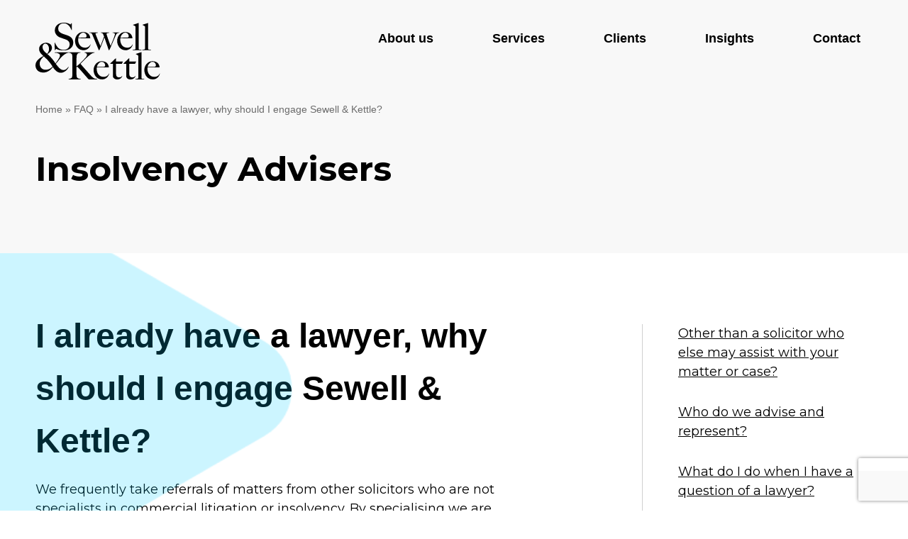

--- FILE ---
content_type: text/html; charset=UTF-8
request_url: https://sklaw.au/faq/i-already-have-a-lawyer-why-should-i-engage-sewell-kettle/
body_size: 12070
content:
<!DOCTYPE html>
<html lang="en-AU" class="no-js">
<head>
	<meta charset="UTF-8">
	<meta name="viewport" content="width=device-width">
    
	<link rel="profile" href="http://gmpg.org/xfn/11">
	<link rel="pingback" href="https://sklaw.au/xmlrpc.php">
	<!--[if lt IE 9]>
	<script src="https://sklaw.au/wp-content/themes/sklawyers/js/html5.js"></script>
	<![endif]-->
	<script>(function(html){html.className = html.className.replace(/\bno-js\b/,'js')})(document.documentElement);</script>
<meta name='robots' content='index, follow, max-image-preview:large, max-snippet:-1, max-video-preview:-1' />

<!-- Google Tag Manager for WordPress by gtm4wp.com -->
<script data-cfasync="false" data-pagespeed-no-defer>
	var gtm4wp_datalayer_name = "dataLayer";
	var dataLayer = dataLayer || [];

	const gtm4wp_scrollerscript_debugmode         = false;
	const gtm4wp_scrollerscript_callbacktime      = 100;
	const gtm4wp_scrollerscript_readerlocation    = 150;
	const gtm4wp_scrollerscript_contentelementid  = "content";
	const gtm4wp_scrollerscript_scannertime       = 60;
</script>
<!-- End Google Tag Manager for WordPress by gtm4wp.com -->
	<!-- This site is optimized with the Yoast SEO plugin v26.7 - https://yoast.com/wordpress/plugins/seo/ -->
	<title>FAQ - I already have a lawyer, why should I engage Sewell &amp; Kettle?</title>
	<meta name="description" content="We frequently take referrals of matters from other solicitors who are not specialists in commercial litigation or insolvency. By specialising we are able" />
	<link rel="canonical" href="https://sklaw.au/faq/i-already-have-a-lawyer-why-should-i-engage-sewell-kettle/" />
	<meta property="og:locale" content="en_US" />
	<meta property="og:type" content="article" />
	<meta property="og:title" content="FAQ - I already have a lawyer, why should I engage Sewell &amp; Kettle?" />
	<meta property="og:description" content="We frequently take referrals of matters from other solicitors who are not specialists in commercial litigation or insolvency. By specialising we are able" />
	<meta property="og:url" content="https://sklaw.au/faq/i-already-have-a-lawyer-why-should-i-engage-sewell-kettle/" />
	<meta property="og:site_name" content="Sewell &amp; Kettle Lawyers" />
	<meta property="article:modified_time" content="2022-12-22T03:50:27+00:00" />
	<meta property="og:image" content="https://sklaw.au/wp-content/uploads/2020/09/logo-sklawyers-1.png" />
	<meta property="og:image:width" content="176" />
	<meta property="og:image:height" content="80" />
	<meta property="og:image:type" content="image/png" />
	<meta name="twitter:card" content="summary_large_image" />
	<script type="application/ld+json" class="yoast-schema-graph">{"@context":"https://schema.org","@graph":[{"@type":"WebPage","@id":"https://sklaw.au/faq/i-already-have-a-lawyer-why-should-i-engage-sewell-kettle/","url":"https://sklaw.au/faq/i-already-have-a-lawyer-why-should-i-engage-sewell-kettle/","name":"FAQ - I already have a lawyer, why should I engage Sewell & Kettle?","isPartOf":{"@id":"https://sklaw.au/#website"},"datePublished":"2017-11-12T20:49:13+00:00","dateModified":"2022-12-22T03:50:27+00:00","description":"We frequently take referrals of matters from other solicitors who are not specialists in commercial litigation or insolvency. By specialising we are able","breadcrumb":{"@id":"https://sklaw.au/faq/i-already-have-a-lawyer-why-should-i-engage-sewell-kettle/#breadcrumb"},"inLanguage":"en-AU","potentialAction":[{"@type":"ReadAction","target":["https://sklaw.au/faq/i-already-have-a-lawyer-why-should-i-engage-sewell-kettle/"]}]},{"@type":"BreadcrumbList","@id":"https://sklaw.au/faq/i-already-have-a-lawyer-why-should-i-engage-sewell-kettle/#breadcrumb","itemListElement":[{"@type":"ListItem","position":1,"name":"Home","item":"https://sklaw.au/"},{"@type":"ListItem","position":2,"name":"FAQ","item":"https://sklaw.au/faq/"},{"@type":"ListItem","position":3,"name":"I already have a lawyer, why should I engage Sewell &#038; Kettle?"}]},{"@type":"WebSite","@id":"https://sklaw.au/#website","url":"https://sklaw.au/","name":"Sewell & Kettle Lawyers","description":"Sydney, Melbourne and Gold Coast Insolvency Lawyers","publisher":{"@id":"https://sklaw.au/#organization"},"alternateName":"S&K Lawyers","potentialAction":[{"@type":"SearchAction","target":{"@type":"EntryPoint","urlTemplate":"https://sklaw.au/?s={search_term_string}"},"query-input":{"@type":"PropertyValueSpecification","valueRequired":true,"valueName":"search_term_string"}}],"inLanguage":"en-AU"},{"@type":"Organization","@id":"https://sklaw.au/#organization","name":"Sewell & Kettle Lawyers","alternateName":"S&K Lawyers","url":"https://sklaw.au/","logo":{"@type":"ImageObject","inLanguage":"en-AU","@id":"https://sklaw.au/#/schema/logo/image/","url":"https://sklaw.au/wp-content/uploads/2020/09/logo-sklawyers-1.png","contentUrl":"https://sklaw.au/wp-content/uploads/2020/09/logo-sklawyers-1.png","width":176,"height":80,"caption":"Sewell & Kettle Lawyers"},"image":{"@id":"https://sklaw.au/#/schema/logo/image/"},"sameAs":["https://www.linkedin.com/company/sewell-&amp;-kettle-lawyers/"]}]}</script>
	<!-- / Yoast SEO plugin. -->


<link rel='dns-prefetch' href='//cdnjs.cloudflare.com' />
<link rel='dns-prefetch' href='//use.fontawesome.com' />
<link rel='dns-prefetch' href='//fonts.googleapis.com' />
<link href='https://fonts.gstatic.com' crossorigin rel='preconnect' />
<link href='https://use.fontawesome.com' crossorigin rel='preconnect' />
<link rel="alternate" type="application/rss+xml" title="Sewell &amp; Kettle Lawyers &raquo; Feed" href="https://sklaw.au/feed/" />
<link rel="alternate" type="application/rss+xml" title="Sewell &amp; Kettle Lawyers &raquo; Comments Feed" href="https://sklaw.au/comments/feed/" />
<link rel="alternate" title="oEmbed (JSON)" type="application/json+oembed" href="https://sklaw.au/wp-json/oembed/1.0/embed?url=https%3A%2F%2Fsklaw.au%2Ffaq%2Fi-already-have-a-lawyer-why-should-i-engage-sewell-kettle%2F" />
<link rel="alternate" title="oEmbed (XML)" type="text/xml+oembed" href="https://sklaw.au/wp-json/oembed/1.0/embed?url=https%3A%2F%2Fsklaw.au%2Ffaq%2Fi-already-have-a-lawyer-why-should-i-engage-sewell-kettle%2F&#038;format=xml" />
<style id='wp-img-auto-sizes-contain-inline-css' type='text/css'>
img:is([sizes=auto i],[sizes^="auto," i]){contain-intrinsic-size:3000px 1500px}
/*# sourceURL=wp-img-auto-sizes-contain-inline-css */
</style>
<style id='wp-block-library-inline-css' type='text/css'>
:root{--wp-block-synced-color:#7a00df;--wp-block-synced-color--rgb:122,0,223;--wp-bound-block-color:var(--wp-block-synced-color);--wp-editor-canvas-background:#ddd;--wp-admin-theme-color:#007cba;--wp-admin-theme-color--rgb:0,124,186;--wp-admin-theme-color-darker-10:#006ba1;--wp-admin-theme-color-darker-10--rgb:0,107,160.5;--wp-admin-theme-color-darker-20:#005a87;--wp-admin-theme-color-darker-20--rgb:0,90,135;--wp-admin-border-width-focus:2px}@media (min-resolution:192dpi){:root{--wp-admin-border-width-focus:1.5px}}.wp-element-button{cursor:pointer}:root .has-very-light-gray-background-color{background-color:#eee}:root .has-very-dark-gray-background-color{background-color:#313131}:root .has-very-light-gray-color{color:#eee}:root .has-very-dark-gray-color{color:#313131}:root .has-vivid-green-cyan-to-vivid-cyan-blue-gradient-background{background:linear-gradient(135deg,#00d084,#0693e3)}:root .has-purple-crush-gradient-background{background:linear-gradient(135deg,#34e2e4,#4721fb 50%,#ab1dfe)}:root .has-hazy-dawn-gradient-background{background:linear-gradient(135deg,#faaca8,#dad0ec)}:root .has-subdued-olive-gradient-background{background:linear-gradient(135deg,#fafae1,#67a671)}:root .has-atomic-cream-gradient-background{background:linear-gradient(135deg,#fdd79a,#004a59)}:root .has-nightshade-gradient-background{background:linear-gradient(135deg,#330968,#31cdcf)}:root .has-midnight-gradient-background{background:linear-gradient(135deg,#020381,#2874fc)}:root{--wp--preset--font-size--normal:16px;--wp--preset--font-size--huge:42px}.has-regular-font-size{font-size:1em}.has-larger-font-size{font-size:2.625em}.has-normal-font-size{font-size:var(--wp--preset--font-size--normal)}.has-huge-font-size{font-size:var(--wp--preset--font-size--huge)}.has-text-align-center{text-align:center}.has-text-align-left{text-align:left}.has-text-align-right{text-align:right}.has-fit-text{white-space:nowrap!important}#end-resizable-editor-section{display:none}.aligncenter{clear:both}.items-justified-left{justify-content:flex-start}.items-justified-center{justify-content:center}.items-justified-right{justify-content:flex-end}.items-justified-space-between{justify-content:space-between}.screen-reader-text{border:0;clip-path:inset(50%);height:1px;margin:-1px;overflow:hidden;padding:0;position:absolute;width:1px;word-wrap:normal!important}.screen-reader-text:focus{background-color:#ddd;clip-path:none;color:#444;display:block;font-size:1em;height:auto;left:5px;line-height:normal;padding:15px 23px 14px;text-decoration:none;top:5px;width:auto;z-index:100000}html :where(.has-border-color){border-style:solid}html :where([style*=border-top-color]){border-top-style:solid}html :where([style*=border-right-color]){border-right-style:solid}html :where([style*=border-bottom-color]){border-bottom-style:solid}html :where([style*=border-left-color]){border-left-style:solid}html :where([style*=border-width]){border-style:solid}html :where([style*=border-top-width]){border-top-style:solid}html :where([style*=border-right-width]){border-right-style:solid}html :where([style*=border-bottom-width]){border-bottom-style:solid}html :where([style*=border-left-width]){border-left-style:solid}html :where(img[class*=wp-image-]){height:auto;max-width:100%}:where(figure){margin:0 0 1em}html :where(.is-position-sticky){--wp-admin--admin-bar--position-offset:var(--wp-admin--admin-bar--height,0px)}@media screen and (max-width:600px){html :where(.is-position-sticky){--wp-admin--admin-bar--position-offset:0px}}

/*# sourceURL=wp-block-library-inline-css */
</style><style id='wp-block-heading-inline-css' type='text/css'>
h1:where(.wp-block-heading).has-background,h2:where(.wp-block-heading).has-background,h3:where(.wp-block-heading).has-background,h4:where(.wp-block-heading).has-background,h5:where(.wp-block-heading).has-background,h6:where(.wp-block-heading).has-background{padding:1.25em 2.375em}h1.has-text-align-left[style*=writing-mode]:where([style*=vertical-lr]),h1.has-text-align-right[style*=writing-mode]:where([style*=vertical-rl]),h2.has-text-align-left[style*=writing-mode]:where([style*=vertical-lr]),h2.has-text-align-right[style*=writing-mode]:where([style*=vertical-rl]),h3.has-text-align-left[style*=writing-mode]:where([style*=vertical-lr]),h3.has-text-align-right[style*=writing-mode]:where([style*=vertical-rl]),h4.has-text-align-left[style*=writing-mode]:where([style*=vertical-lr]),h4.has-text-align-right[style*=writing-mode]:where([style*=vertical-rl]),h5.has-text-align-left[style*=writing-mode]:where([style*=vertical-lr]),h5.has-text-align-right[style*=writing-mode]:where([style*=vertical-rl]),h6.has-text-align-left[style*=writing-mode]:where([style*=vertical-lr]),h6.has-text-align-right[style*=writing-mode]:where([style*=vertical-rl]){rotate:180deg}
/*# sourceURL=https://sklaw.au/wp-includes/blocks/heading/style.min.css */
</style>
<style id='wp-block-image-inline-css' type='text/css'>
.wp-block-image>a,.wp-block-image>figure>a{display:inline-block}.wp-block-image img{box-sizing:border-box;height:auto;max-width:100%;vertical-align:bottom}@media not (prefers-reduced-motion){.wp-block-image img.hide{visibility:hidden}.wp-block-image img.show{animation:show-content-image .4s}}.wp-block-image[style*=border-radius] img,.wp-block-image[style*=border-radius]>a{border-radius:inherit}.wp-block-image.has-custom-border img{box-sizing:border-box}.wp-block-image.aligncenter{text-align:center}.wp-block-image.alignfull>a,.wp-block-image.alignwide>a{width:100%}.wp-block-image.alignfull img,.wp-block-image.alignwide img{height:auto;width:100%}.wp-block-image .aligncenter,.wp-block-image .alignleft,.wp-block-image .alignright,.wp-block-image.aligncenter,.wp-block-image.alignleft,.wp-block-image.alignright{display:table}.wp-block-image .aligncenter>figcaption,.wp-block-image .alignleft>figcaption,.wp-block-image .alignright>figcaption,.wp-block-image.aligncenter>figcaption,.wp-block-image.alignleft>figcaption,.wp-block-image.alignright>figcaption{caption-side:bottom;display:table-caption}.wp-block-image .alignleft{float:left;margin:.5em 1em .5em 0}.wp-block-image .alignright{float:right;margin:.5em 0 .5em 1em}.wp-block-image .aligncenter{margin-left:auto;margin-right:auto}.wp-block-image :where(figcaption){margin-bottom:1em;margin-top:.5em}.wp-block-image.is-style-circle-mask img{border-radius:9999px}@supports ((-webkit-mask-image:none) or (mask-image:none)) or (-webkit-mask-image:none){.wp-block-image.is-style-circle-mask img{border-radius:0;-webkit-mask-image:url('data:image/svg+xml;utf8,<svg viewBox="0 0 100 100" xmlns="http://www.w3.org/2000/svg"><circle cx="50" cy="50" r="50"/></svg>');mask-image:url('data:image/svg+xml;utf8,<svg viewBox="0 0 100 100" xmlns="http://www.w3.org/2000/svg"><circle cx="50" cy="50" r="50"/></svg>');mask-mode:alpha;-webkit-mask-position:center;mask-position:center;-webkit-mask-repeat:no-repeat;mask-repeat:no-repeat;-webkit-mask-size:contain;mask-size:contain}}:root :where(.wp-block-image.is-style-rounded img,.wp-block-image .is-style-rounded img){border-radius:9999px}.wp-block-image figure{margin:0}.wp-lightbox-container{display:flex;flex-direction:column;position:relative}.wp-lightbox-container img{cursor:zoom-in}.wp-lightbox-container img:hover+button{opacity:1}.wp-lightbox-container button{align-items:center;backdrop-filter:blur(16px) saturate(180%);background-color:#5a5a5a40;border:none;border-radius:4px;cursor:zoom-in;display:flex;height:20px;justify-content:center;opacity:0;padding:0;position:absolute;right:16px;text-align:center;top:16px;width:20px;z-index:100}@media not (prefers-reduced-motion){.wp-lightbox-container button{transition:opacity .2s ease}}.wp-lightbox-container button:focus-visible{outline:3px auto #5a5a5a40;outline:3px auto -webkit-focus-ring-color;outline-offset:3px}.wp-lightbox-container button:hover{cursor:pointer;opacity:1}.wp-lightbox-container button:focus{opacity:1}.wp-lightbox-container button:focus,.wp-lightbox-container button:hover,.wp-lightbox-container button:not(:hover):not(:active):not(.has-background){background-color:#5a5a5a40;border:none}.wp-lightbox-overlay{box-sizing:border-box;cursor:zoom-out;height:100vh;left:0;overflow:hidden;position:fixed;top:0;visibility:hidden;width:100%;z-index:100000}.wp-lightbox-overlay .close-button{align-items:center;cursor:pointer;display:flex;justify-content:center;min-height:40px;min-width:40px;padding:0;position:absolute;right:calc(env(safe-area-inset-right) + 16px);top:calc(env(safe-area-inset-top) + 16px);z-index:5000000}.wp-lightbox-overlay .close-button:focus,.wp-lightbox-overlay .close-button:hover,.wp-lightbox-overlay .close-button:not(:hover):not(:active):not(.has-background){background:none;border:none}.wp-lightbox-overlay .lightbox-image-container{height:var(--wp--lightbox-container-height);left:50%;overflow:hidden;position:absolute;top:50%;transform:translate(-50%,-50%);transform-origin:top left;width:var(--wp--lightbox-container-width);z-index:9999999999}.wp-lightbox-overlay .wp-block-image{align-items:center;box-sizing:border-box;display:flex;height:100%;justify-content:center;margin:0;position:relative;transform-origin:0 0;width:100%;z-index:3000000}.wp-lightbox-overlay .wp-block-image img{height:var(--wp--lightbox-image-height);min-height:var(--wp--lightbox-image-height);min-width:var(--wp--lightbox-image-width);width:var(--wp--lightbox-image-width)}.wp-lightbox-overlay .wp-block-image figcaption{display:none}.wp-lightbox-overlay button{background:none;border:none}.wp-lightbox-overlay .scrim{background-color:#fff;height:100%;opacity:.9;position:absolute;width:100%;z-index:2000000}.wp-lightbox-overlay.active{visibility:visible}@media not (prefers-reduced-motion){.wp-lightbox-overlay.active{animation:turn-on-visibility .25s both}.wp-lightbox-overlay.active img{animation:turn-on-visibility .35s both}.wp-lightbox-overlay.show-closing-animation:not(.active){animation:turn-off-visibility .35s both}.wp-lightbox-overlay.show-closing-animation:not(.active) img{animation:turn-off-visibility .25s both}.wp-lightbox-overlay.zoom.active{animation:none;opacity:1;visibility:visible}.wp-lightbox-overlay.zoom.active .lightbox-image-container{animation:lightbox-zoom-in .4s}.wp-lightbox-overlay.zoom.active .lightbox-image-container img{animation:none}.wp-lightbox-overlay.zoom.active .scrim{animation:turn-on-visibility .4s forwards}.wp-lightbox-overlay.zoom.show-closing-animation:not(.active){animation:none}.wp-lightbox-overlay.zoom.show-closing-animation:not(.active) .lightbox-image-container{animation:lightbox-zoom-out .4s}.wp-lightbox-overlay.zoom.show-closing-animation:not(.active) .lightbox-image-container img{animation:none}.wp-lightbox-overlay.zoom.show-closing-animation:not(.active) .scrim{animation:turn-off-visibility .4s forwards}}@keyframes show-content-image{0%{visibility:hidden}99%{visibility:hidden}to{visibility:visible}}@keyframes turn-on-visibility{0%{opacity:0}to{opacity:1}}@keyframes turn-off-visibility{0%{opacity:1;visibility:visible}99%{opacity:0;visibility:visible}to{opacity:0;visibility:hidden}}@keyframes lightbox-zoom-in{0%{transform:translate(calc((-100vw + var(--wp--lightbox-scrollbar-width))/2 + var(--wp--lightbox-initial-left-position)),calc(-50vh + var(--wp--lightbox-initial-top-position))) scale(var(--wp--lightbox-scale))}to{transform:translate(-50%,-50%) scale(1)}}@keyframes lightbox-zoom-out{0%{transform:translate(-50%,-50%) scale(1);visibility:visible}99%{visibility:visible}to{transform:translate(calc((-100vw + var(--wp--lightbox-scrollbar-width))/2 + var(--wp--lightbox-initial-left-position)),calc(-50vh + var(--wp--lightbox-initial-top-position))) scale(var(--wp--lightbox-scale));visibility:hidden}}
/*# sourceURL=https://sklaw.au/wp-includes/blocks/image/style.min.css */
</style>
<style id='wp-block-columns-inline-css' type='text/css'>
.wp-block-columns{box-sizing:border-box;display:flex;flex-wrap:wrap!important}@media (min-width:782px){.wp-block-columns{flex-wrap:nowrap!important}}.wp-block-columns{align-items:normal!important}.wp-block-columns.are-vertically-aligned-top{align-items:flex-start}.wp-block-columns.are-vertically-aligned-center{align-items:center}.wp-block-columns.are-vertically-aligned-bottom{align-items:flex-end}@media (max-width:781px){.wp-block-columns:not(.is-not-stacked-on-mobile)>.wp-block-column{flex-basis:100%!important}}@media (min-width:782px){.wp-block-columns:not(.is-not-stacked-on-mobile)>.wp-block-column{flex-basis:0;flex-grow:1}.wp-block-columns:not(.is-not-stacked-on-mobile)>.wp-block-column[style*=flex-basis]{flex-grow:0}}.wp-block-columns.is-not-stacked-on-mobile{flex-wrap:nowrap!important}.wp-block-columns.is-not-stacked-on-mobile>.wp-block-column{flex-basis:0;flex-grow:1}.wp-block-columns.is-not-stacked-on-mobile>.wp-block-column[style*=flex-basis]{flex-grow:0}:where(.wp-block-columns){margin-bottom:1.75em}:where(.wp-block-columns.has-background){padding:1.25em 2.375em}.wp-block-column{flex-grow:1;min-width:0;overflow-wrap:break-word;word-break:break-word}.wp-block-column.is-vertically-aligned-top{align-self:flex-start}.wp-block-column.is-vertically-aligned-center{align-self:center}.wp-block-column.is-vertically-aligned-bottom{align-self:flex-end}.wp-block-column.is-vertically-aligned-stretch{align-self:stretch}.wp-block-column.is-vertically-aligned-bottom,.wp-block-column.is-vertically-aligned-center,.wp-block-column.is-vertically-aligned-top{width:100%}
/*# sourceURL=https://sklaw.au/wp-includes/blocks/columns/style.min.css */
</style>
<style id='wp-block-group-inline-css' type='text/css'>
.wp-block-group{box-sizing:border-box}:where(.wp-block-group.wp-block-group-is-layout-constrained){position:relative}
/*# sourceURL=https://sklaw.au/wp-includes/blocks/group/style.min.css */
</style>
<style id='wp-block-paragraph-inline-css' type='text/css'>
.is-small-text{font-size:.875em}.is-regular-text{font-size:1em}.is-large-text{font-size:2.25em}.is-larger-text{font-size:3em}.has-drop-cap:not(:focus):first-letter{float:left;font-size:8.4em;font-style:normal;font-weight:100;line-height:.68;margin:.05em .1em 0 0;text-transform:uppercase}body.rtl .has-drop-cap:not(:focus):first-letter{float:none;margin-left:.1em}p.has-drop-cap.has-background{overflow:hidden}:root :where(p.has-background){padding:1.25em 2.375em}:where(p.has-text-color:not(.has-link-color)) a{color:inherit}p.has-text-align-left[style*="writing-mode:vertical-lr"],p.has-text-align-right[style*="writing-mode:vertical-rl"]{rotate:180deg}
/*# sourceURL=https://sklaw.au/wp-includes/blocks/paragraph/style.min.css */
</style>
<style id='global-styles-inline-css' type='text/css'>
:root{--wp--preset--aspect-ratio--square: 1;--wp--preset--aspect-ratio--4-3: 4/3;--wp--preset--aspect-ratio--3-4: 3/4;--wp--preset--aspect-ratio--3-2: 3/2;--wp--preset--aspect-ratio--2-3: 2/3;--wp--preset--aspect-ratio--16-9: 16/9;--wp--preset--aspect-ratio--9-16: 9/16;--wp--preset--color--black: #000000;--wp--preset--color--cyan-bluish-gray: #abb8c3;--wp--preset--color--white: #ffffff;--wp--preset--color--pale-pink: #f78da7;--wp--preset--color--vivid-red: #cf2e2e;--wp--preset--color--luminous-vivid-orange: #ff6900;--wp--preset--color--luminous-vivid-amber: #fcb900;--wp--preset--color--light-green-cyan: #7bdcb5;--wp--preset--color--vivid-green-cyan: #00d084;--wp--preset--color--pale-cyan-blue: #8ed1fc;--wp--preset--color--vivid-cyan-blue: #0693e3;--wp--preset--color--vivid-purple: #9b51e0;--wp--preset--color--sklawyers-blue: #00CCFF;--wp--preset--color--sklawyers-green: #33CC99;--wp--preset--color--sklawyers-orange: #FF8B1F;--wp--preset--color--sklawyers-red: #E81A20;--wp--preset--color--sklawyers-gray: #8A8A8A;--wp--preset--color--sklawyers-light-gray: #AAAAAA;--wp--preset--color--sklawyers-very-light-gray: #CFCFCF;--wp--preset--color--sklawyers-white: #FFFFFF;--wp--preset--color--sklawyers-almost-white: #F8F8F8;--wp--preset--color--sklawyers-black: #000000;--wp--preset--gradient--vivid-cyan-blue-to-vivid-purple: linear-gradient(135deg,rgb(6,147,227) 0%,rgb(155,81,224) 100%);--wp--preset--gradient--light-green-cyan-to-vivid-green-cyan: linear-gradient(135deg,rgb(122,220,180) 0%,rgb(0,208,130) 100%);--wp--preset--gradient--luminous-vivid-amber-to-luminous-vivid-orange: linear-gradient(135deg,rgb(252,185,0) 0%,rgb(255,105,0) 100%);--wp--preset--gradient--luminous-vivid-orange-to-vivid-red: linear-gradient(135deg,rgb(255,105,0) 0%,rgb(207,46,46) 100%);--wp--preset--gradient--very-light-gray-to-cyan-bluish-gray: linear-gradient(135deg,rgb(238,238,238) 0%,rgb(169,184,195) 100%);--wp--preset--gradient--cool-to-warm-spectrum: linear-gradient(135deg,rgb(74,234,220) 0%,rgb(151,120,209) 20%,rgb(207,42,186) 40%,rgb(238,44,130) 60%,rgb(251,105,98) 80%,rgb(254,248,76) 100%);--wp--preset--gradient--blush-light-purple: linear-gradient(135deg,rgb(255,206,236) 0%,rgb(152,150,240) 100%);--wp--preset--gradient--blush-bordeaux: linear-gradient(135deg,rgb(254,205,165) 0%,rgb(254,45,45) 50%,rgb(107,0,62) 100%);--wp--preset--gradient--luminous-dusk: linear-gradient(135deg,rgb(255,203,112) 0%,rgb(199,81,192) 50%,rgb(65,88,208) 100%);--wp--preset--gradient--pale-ocean: linear-gradient(135deg,rgb(255,245,203) 0%,rgb(182,227,212) 50%,rgb(51,167,181) 100%);--wp--preset--gradient--electric-grass: linear-gradient(135deg,rgb(202,248,128) 0%,rgb(113,206,126) 100%);--wp--preset--gradient--midnight: linear-gradient(135deg,rgb(2,3,129) 0%,rgb(40,116,252) 100%);--wp--preset--font-size--small: 13px;--wp--preset--font-size--medium: 20px;--wp--preset--font-size--large: 36px;--wp--preset--font-size--x-large: 42px;--wp--preset--spacing--20: 0.44rem;--wp--preset--spacing--30: 0.67rem;--wp--preset--spacing--40: 1rem;--wp--preset--spacing--50: 1.5rem;--wp--preset--spacing--60: 2.25rem;--wp--preset--spacing--70: 3.38rem;--wp--preset--spacing--80: 5.06rem;--wp--preset--shadow--natural: 6px 6px 9px rgba(0, 0, 0, 0.2);--wp--preset--shadow--deep: 12px 12px 50px rgba(0, 0, 0, 0.4);--wp--preset--shadow--sharp: 6px 6px 0px rgba(0, 0, 0, 0.2);--wp--preset--shadow--outlined: 6px 6px 0px -3px rgb(255, 255, 255), 6px 6px rgb(0, 0, 0);--wp--preset--shadow--crisp: 6px 6px 0px rgb(0, 0, 0);}:where(.is-layout-flex){gap: 0.5em;}:where(.is-layout-grid){gap: 0.5em;}body .is-layout-flex{display: flex;}.is-layout-flex{flex-wrap: wrap;align-items: center;}.is-layout-flex > :is(*, div){margin: 0;}body .is-layout-grid{display: grid;}.is-layout-grid > :is(*, div){margin: 0;}:where(.wp-block-columns.is-layout-flex){gap: 2em;}:where(.wp-block-columns.is-layout-grid){gap: 2em;}:where(.wp-block-post-template.is-layout-flex){gap: 1.25em;}:where(.wp-block-post-template.is-layout-grid){gap: 1.25em;}.has-black-color{color: var(--wp--preset--color--black) !important;}.has-cyan-bluish-gray-color{color: var(--wp--preset--color--cyan-bluish-gray) !important;}.has-white-color{color: var(--wp--preset--color--white) !important;}.has-pale-pink-color{color: var(--wp--preset--color--pale-pink) !important;}.has-vivid-red-color{color: var(--wp--preset--color--vivid-red) !important;}.has-luminous-vivid-orange-color{color: var(--wp--preset--color--luminous-vivid-orange) !important;}.has-luminous-vivid-amber-color{color: var(--wp--preset--color--luminous-vivid-amber) !important;}.has-light-green-cyan-color{color: var(--wp--preset--color--light-green-cyan) !important;}.has-vivid-green-cyan-color{color: var(--wp--preset--color--vivid-green-cyan) !important;}.has-pale-cyan-blue-color{color: var(--wp--preset--color--pale-cyan-blue) !important;}.has-vivid-cyan-blue-color{color: var(--wp--preset--color--vivid-cyan-blue) !important;}.has-vivid-purple-color{color: var(--wp--preset--color--vivid-purple) !important;}.has-black-background-color{background-color: var(--wp--preset--color--black) !important;}.has-cyan-bluish-gray-background-color{background-color: var(--wp--preset--color--cyan-bluish-gray) !important;}.has-white-background-color{background-color: var(--wp--preset--color--white) !important;}.has-pale-pink-background-color{background-color: var(--wp--preset--color--pale-pink) !important;}.has-vivid-red-background-color{background-color: var(--wp--preset--color--vivid-red) !important;}.has-luminous-vivid-orange-background-color{background-color: var(--wp--preset--color--luminous-vivid-orange) !important;}.has-luminous-vivid-amber-background-color{background-color: var(--wp--preset--color--luminous-vivid-amber) !important;}.has-light-green-cyan-background-color{background-color: var(--wp--preset--color--light-green-cyan) !important;}.has-vivid-green-cyan-background-color{background-color: var(--wp--preset--color--vivid-green-cyan) !important;}.has-pale-cyan-blue-background-color{background-color: var(--wp--preset--color--pale-cyan-blue) !important;}.has-vivid-cyan-blue-background-color{background-color: var(--wp--preset--color--vivid-cyan-blue) !important;}.has-vivid-purple-background-color{background-color: var(--wp--preset--color--vivid-purple) !important;}.has-black-border-color{border-color: var(--wp--preset--color--black) !important;}.has-cyan-bluish-gray-border-color{border-color: var(--wp--preset--color--cyan-bluish-gray) !important;}.has-white-border-color{border-color: var(--wp--preset--color--white) !important;}.has-pale-pink-border-color{border-color: var(--wp--preset--color--pale-pink) !important;}.has-vivid-red-border-color{border-color: var(--wp--preset--color--vivid-red) !important;}.has-luminous-vivid-orange-border-color{border-color: var(--wp--preset--color--luminous-vivid-orange) !important;}.has-luminous-vivid-amber-border-color{border-color: var(--wp--preset--color--luminous-vivid-amber) !important;}.has-light-green-cyan-border-color{border-color: var(--wp--preset--color--light-green-cyan) !important;}.has-vivid-green-cyan-border-color{border-color: var(--wp--preset--color--vivid-green-cyan) !important;}.has-pale-cyan-blue-border-color{border-color: var(--wp--preset--color--pale-cyan-blue) !important;}.has-vivid-cyan-blue-border-color{border-color: var(--wp--preset--color--vivid-cyan-blue) !important;}.has-vivid-purple-border-color{border-color: var(--wp--preset--color--vivid-purple) !important;}.has-vivid-cyan-blue-to-vivid-purple-gradient-background{background: var(--wp--preset--gradient--vivid-cyan-blue-to-vivid-purple) !important;}.has-light-green-cyan-to-vivid-green-cyan-gradient-background{background: var(--wp--preset--gradient--light-green-cyan-to-vivid-green-cyan) !important;}.has-luminous-vivid-amber-to-luminous-vivid-orange-gradient-background{background: var(--wp--preset--gradient--luminous-vivid-amber-to-luminous-vivid-orange) !important;}.has-luminous-vivid-orange-to-vivid-red-gradient-background{background: var(--wp--preset--gradient--luminous-vivid-orange-to-vivid-red) !important;}.has-very-light-gray-to-cyan-bluish-gray-gradient-background{background: var(--wp--preset--gradient--very-light-gray-to-cyan-bluish-gray) !important;}.has-cool-to-warm-spectrum-gradient-background{background: var(--wp--preset--gradient--cool-to-warm-spectrum) !important;}.has-blush-light-purple-gradient-background{background: var(--wp--preset--gradient--blush-light-purple) !important;}.has-blush-bordeaux-gradient-background{background: var(--wp--preset--gradient--blush-bordeaux) !important;}.has-luminous-dusk-gradient-background{background: var(--wp--preset--gradient--luminous-dusk) !important;}.has-pale-ocean-gradient-background{background: var(--wp--preset--gradient--pale-ocean) !important;}.has-electric-grass-gradient-background{background: var(--wp--preset--gradient--electric-grass) !important;}.has-midnight-gradient-background{background: var(--wp--preset--gradient--midnight) !important;}.has-small-font-size{font-size: var(--wp--preset--font-size--small) !important;}.has-medium-font-size{font-size: var(--wp--preset--font-size--medium) !important;}.has-large-font-size{font-size: var(--wp--preset--font-size--large) !important;}.has-x-large-font-size{font-size: var(--wp--preset--font-size--x-large) !important;}
:where(.wp-block-columns.is-layout-flex){gap: 2em;}:where(.wp-block-columns.is-layout-grid){gap: 2em;}
/*# sourceURL=global-styles-inline-css */
</style>
<style id='core-block-supports-inline-css' type='text/css'>
.wp-container-core-columns-is-layout-9d6595d7{flex-wrap:nowrap;}
/*# sourceURL=core-block-supports-inline-css */
</style>

<style id='classic-theme-styles-inline-css' type='text/css'>
/*! This file is auto-generated */
.wp-block-button__link{color:#fff;background-color:#32373c;border-radius:9999px;box-shadow:none;text-decoration:none;padding:calc(.667em + 2px) calc(1.333em + 2px);font-size:1.125em}.wp-block-file__button{background:#32373c;color:#fff;text-decoration:none}
/*# sourceURL=/wp-includes/css/classic-themes.min.css */
</style>
<link rel='preload' as='style' onload="this.onload=null;this.rel='stylesheet'" crossorigin='anonymous' id='contact-form-7-css' href='https://sklaw.au/wp-content/plugins/contact-form-7/includes/css/styles.css?ver=6.1.4' type='text/css' media='all' />
<link rel='preload' as='style' onload="this.onload=null;this.rel='stylesheet'" crossorigin='anonymous' id='sklawyers-alerts-css' href='https://sklaw.au/wp-content/plugins/sklawyers-alerts/assets/style.css?ver=1.0.0' type='text/css' media='all' />
<link rel='preload' as='style' onload="this.onload=null;this.rel='stylesheet'" crossorigin='anonymous' id='sklawyers-popups-css' href='https://sklaw.au/wp-content/plugins/sklawyers-popups/assets/style.css?ver=1.0.0' type='text/css' media='all' />
<link rel='preload' as='style' onload="this.onload=null;this.rel='stylesheet'" crossorigin='anonymous' id='slick-css' href='https://sklaw.au/wp-content/themes/sklawyers/assets/js/slick/slick.css' type='text/css' media='all' />
<link rel='preload' as='style' onload="this.onload=null;this.rel='stylesheet'" crossorigin='anonymous' id='sklawyers-revealjs-css' href='https://sklaw.au/wp-content/plugins/sklawyers-revealjs/assets/style.css?ver=6.9' type='text/css' media='all' />
<link rel='preload' as='style' onload="this.onload=null;this.rel='stylesheet'" crossorigin='anonymous' id='fontawesome-css' href='https://use.fontawesome.com/releases/v5.10.2/css/all.css' type='text/css' media='all' />
<link rel='preload' as='style' onload="this.onload=null;this.rel='stylesheet'" crossorigin='anonymous' id='sklawyers-fonts-css' href='https://fonts.googleapis.com/css?family=Montserrat%3A400italic%2C400%2C700italic%2C700&#038;subset=latin%2Clatin-ext&#038;display=swap' type='text/css' media='all' />
<link rel='preload' as='style' onload="this.onload=null;this.rel='stylesheet'" crossorigin='anonymous' id='jquery-fancybox-css' href='https://sklaw.au/wp-content/themes/sklawyers/assets/js/fancybox/jquery.fancybox.css' type='text/css' media='all' />
<link rel='preload' as='style' onload="this.onload=null;this.rel='stylesheet'" crossorigin='anonymous' id='jquery-timeto-css' href='https://sklaw.au/wp-content/themes/sklawyers/assets/js/timeto/timeTo.css' type='text/css' media='all' />
<link rel="stylesheet" href="https://sklaw.au/wp-content/cache/minify/7f20d.css" media="all" />

<link rel='preload' as='style' onload="this.onload=null;this.rel='stylesheet'" crossorigin='anonymous' id='wp-pagenavi-css' href='https://sklaw.au/wp-content/plugins/wp-pagenavi/pagenavi-css.css?ver=2.70' type='text/css' media='all' />
<script src="https://sklaw.au/wp-content/cache/minify/818c0.js"></script>


<script type="text/javascript" src="//cdnjs.cloudflare.com/ajax/libs/jquery-cookie/1.4.1/jquery.cookie.min.js" id="jquery-cookie-js"></script>
<script src="https://sklaw.au/wp-content/cache/minify/f5c3e.js"></script>





<link rel="https://api.w.org/" href="https://sklaw.au/wp-json/" /><link rel="alternate" title="JSON" type="application/json" href="https://sklaw.au/wp-json/wp/v2/faq/23" /><link rel="EditURI" type="application/rsd+xml" title="RSD" href="https://sklaw.au/xmlrpc.php?rsd" />
<meta name="generator" content="WordPress 6.9" />
<link rel='shortlink' href='https://sklaw.au/?p=23' />

<!-- Google Tag Manager for WordPress by gtm4wp.com -->
<!-- GTM Container placement set to automatic -->
<script data-cfasync="false" data-pagespeed-no-defer>
	var dataLayer_content = {"visitorLoginState":"logged-out","visitorType":"visitor-logged-out","pagePostType":"faq","pagePostType2":"single-faq","pagePostAuthor":"Marek Dziok","browserName":"","browserVersion":"","browserEngineName":"","browserEngineVersion":"","osName":"","osVersion":"","deviceType":"bot","deviceManufacturer":"","deviceModel":""};
	dataLayer.push( dataLayer_content );
</script>
<script data-cfasync="false" data-pagespeed-no-defer>
(function(w,d,s,l,i){w[l]=w[l]||[];w[l].push({'gtm.start':
new Date().getTime(),event:'gtm.js'});var f=d.getElementsByTagName(s)[0],
j=d.createElement(s),dl=l!='dataLayer'?'&l='+l:'';j.async=true;j.src=
'//www.googletagmanager.com/gtm.js?id='+i+dl;f.parentNode.insertBefore(j,f);
})(window,document,'script','dataLayer','GTM-KXFWSXF');
</script>
<!-- End Google Tag Manager for WordPress by gtm4wp.com -->	<link rel="icon" href="https://sklaw.au/wp-content/uploads/2020/07/favicon.png" sizes="32x32" />
<link rel="icon" href="https://sklaw.au/wp-content/uploads/2020/07/favicon.png" sizes="192x192" />
<link rel="apple-touch-icon" href="https://sklaw.au/wp-content/uploads/2020/07/favicon.png" />
<meta name="msapplication-TileImage" content="https://sklaw.au/wp-content/uploads/2020/07/favicon.png" />
</head>

<body class="wp-singular faq-template-default single single-faq postid-23 wp-theme-sklawyers">

<!-- GTM Container placement set to automatic -->
<!-- Google Tag Manager (noscript) -->
				<noscript><iframe src="https://www.googletagmanager.com/ns.html?id=GTM-KXFWSXF" height="0" width="0" style="display:none;visibility:hidden" aria-hidden="true"></iframe></noscript>
<!-- End Google Tag Manager (noscript) --><div id="page-wrap">

    <header id="header">
        <div class="container">
	                        <p class="site-title"><a href="https://sklaw.au/" rel="home">Sewell &amp; Kettle Lawyers</a></p>
	        
            <nav class="nav nav--main">
                <button class="nav-toggle"><span>Menu</span></button>

                <div class="nav-container">
                <ul id="menu-main-menu-desktop" class="menu menu--primary"><li id="menu-item-6672" class="menu-item menu-item-type-post_type menu-item-object-page menu-item-has-children menu-item-6672"><a href="https://sklaw.au/about-us/">About us</a>
<ul class="sub-menu">
	<li id="menu-item-6676" class="menu-item menu-item-type-post_type menu-item-object-page menu-item-6676"><a href="https://sklaw.au/about-us/principal/">Principal</a></li>
	<li id="menu-item-6675" class="menu-item menu-item-type-post_type menu-item-object-page menu-item-6675"><a href="https://sklaw.au/about-us/our-story/">Our Story</a></li>
	<li id="menu-item-6673" class="menu-item menu-item-type-post_type menu-item-object-page menu-item-6673"><a href="https://sklaw.au/about-us/sewell-kettle-lawyers-guarantees/">Guarantees</a></li>
	<li id="menu-item-6674" class="menu-item menu-item-type-post_type menu-item-object-page menu-item-6674"><a href="https://sklaw.au/about-us/independence/">Independence</a></li>
	<li id="menu-item-6677" class="menu-item menu-item-type-post_type menu-item-object-page menu-item-6677"><a href="https://sklaw.au/about-us/vision-purpose/">Vision and Purpose</a></li>
</ul>
</li>
<li id="menu-item-6669" class="menu-item menu-item-type-post_type menu-item-object-page menu-item-has-children menu-item-6669"><a href="https://sklaw.au/services/">Services</a>
<ul class="sub-menu">
	<li id="menu-item-6671" class="menu-item menu-item-type-post_type menu-item-object-page menu-item-6671"><a href="https://sklaw.au/services/lawyers/">Lawyers</a></li>
	<li id="menu-item-12198" class="menu-item menu-item-type-post_type menu-item-object-page menu-item-12198"><a href="https://sklaw.au/services/small-business-restructuring/">Small Business Restructuring</a></li>
	<li id="menu-item-10490" class="menu-item menu-item-type-post_type menu-item-object-page menu-item-10490"><a href="https://sklaw.au/services/viability-review/">Viability review</a></li>
	<li id="menu-item-6665" class="menu-item menu-item-type-post_type menu-item-object-page menu-item-6665"><a href="https://sklaw.au/services/turnaround-board/">Turnaround Board</a></li>
	<li id="menu-item-6666" class="menu-item menu-item-type-post_type menu-item-object-page menu-item-6666"><a href="https://sklaw.au/services/international-legal-services/">International</a></li>
</ul>
</li>
<li id="menu-item-6660" class="menu-item menu-item-type-post_type menu-item-object-page menu-item-has-children menu-item-6660"><a href="https://sklaw.au/clients/">Clients</a>
<ul class="sub-menu">
	<li id="menu-item-6664" class="menu-item menu-item-type-post_type menu-item-object-page menu-item-6664"><a href="https://sklaw.au/clients/case-studies/">Case Studies</a></li>
	<li id="menu-item-6663" class="menu-item menu-item-type-post_type menu-item-object-page menu-item-6663"><a href="https://sklaw.au/clients/what-is-zombie-company/">Zombie companies</a></li>
	<li id="menu-item-6662" class="menu-item menu-item-type-post_type menu-item-object-page menu-item-6662"><a href="https://sklaw.au/clients/being-lost-insolvency-industry/">Being lost in the insolvency industry</a></li>
	<li id="menu-item-6661" class="menu-item menu-item-type-post_type menu-item-object-page menu-item-6661"><a href="https://sklaw.au/clients/types-legal-process/">Types of legal process</a></li>
</ul>
</li>
<li id="menu-item-6659" class="menu-item menu-item-type-post_type menu-item-object-page menu-item-has-children menu-item-6659"><a href="https://sklaw.au/insights/">Insights</a>
<ul class="sub-menu">
	<li id="menu-item-11342" class="menu-item menu-item-type-post_type menu-item-object-page menu-item-11342"><a href="https://sklaw.au/videos/">Videos</a></li>
	<li id="menu-item-6668" class="menu-item menu-item-type-post_type menu-item-object-page current_page_parent menu-item-6668"><a href="https://sklaw.au/blog/">Blog</a></li>
	<li id="menu-item-6908" class="menu-item menu-item-type-post_type menu-item-object-page menu-item-6908"><a href="https://sklaw.au/white-papers/">White Papers</a></li>
	<li id="menu-item-6909" class="menu-item menu-item-type-post_type menu-item-object-page menu-item-6909"><a href="https://sklaw.au/faq/">FAQ</a></li>
	<li id="menu-item-6907" class="menu-item menu-item-type-post_type menu-item-object-page menu-item-6907"><a href="https://sklaw.au/dictionary/">Dictionary</a></li>
</ul>
</li>
<li id="menu-item-6654" class="menu-item menu-item-type-post_type menu-item-object-page menu-item-6654"><a href="https://sklaw.au/contact/">Contact</a></li>
</ul>                </div>
            </nav>

	        <p id="breadcrumbs"><span><span><a href="https://sklaw.au/">Home</a></span> » <span><a href="https://sklaw.au/faq/">FAQ</a></span> » <span class="breadcrumb_last" aria-current="page">I already have a lawyer, why should I engage Sewell &#038; Kettle?</span></span></p>        </div>
    </header>

    <main id="main">

		<section class="section section--faq section--faq_single">
		<div class="section-header">
				<div class="container">
	            				<p class="section-title page-title">Insolvency Advisers</p>
	            			</div>
		</div>

		<div class="section-content">
			<div class="container">
	            <article class="article article--faq">
	                <header class="article-header">
	                    <h1 class="article-title">I already have a lawyer, why should I engage Sewell &#038; Kettle?</h1>
	                </header>

	                <div class="article-content">
	                    
<p>We frequently take referrals of matters from other solicitors who are not specialists in commercial litigation or insolvency. By specialising we are able to develop more expertise in our areas of practice than generalist lawyers.</p>
	                </div>

                    <aside class="more-links">
                        <h4 class="is-style-with-dot">More knowledge?</h4>
                        <ul>
                            <li class="blog"><a href="https://sklaw.au/blog/">Blog</a></li>
                            <li class="white-papers"><a href="https://sklaw.au/white-papers/">White papers</a></li>
                            <li class="events"><a href="https://sklaw.au/videos/">Videos</a></li>
                        </ul>
                    </aside>
	            </article>

				<aside>
                    <ul class="list list--faq-questions">
												<li class="item ">
							<a href="https://sklaw.au/faq/other-than-a-solicitor-who-else-may-assist-with-your-matter-or-case/">Other than a solicitor who else may assist with your matter or case?</a>
						</li>
												<li class="item ">
							<a href="https://sklaw.au/faq/who-do-we-advise-and-represent/">Who do we advise and represent?</a>
						</li>
												<li class="item ">
							<a href="https://sklaw.au/faq/what-do-i-do-when-i-have-a-question-of-a-lawyer/">What do I do when I have a question of a lawyer?</a>
						</li>
												<li class="item ">
							<a href="https://sklaw.au/faq/how-will-i-be-kept-informed-about-my-case-or-matter/">How will I be kept informed about my case or matter?</a>
						</li>
												<li class="item ">
							<a href="https://sklaw.au/faq/what-does-legal-advice-mean/">What does legal advice mean?</a>
						</li>
												<li class="item ">
							<a href="https://sklaw.au/faq/how-does-sewell-kettle-communicate-with-clients/">How does Sewell &#038; Kettle communicate with clients?</a>
						</li>
												<li class="item ">
							<a href="https://sklaw.au/faq/how-do-i-engage-sewell-kettle-to-represent-me/">How do I engage Sewell &#038; Kettle to represent me?</a>
						</li>
												<li class="item current">
							<a href="https://sklaw.au/faq/i-already-have-a-lawyer-why-should-i-engage-sewell-kettle/">I already have a lawyer, why should I engage Sewell &#038; Kettle?</a>
						</li>
												<li class="item ">
							<a href="https://sklaw.au/faq/how-can-i-contact-sewell-kettle/">How can I contact Sewell &#038; Kettle?</a>
						</li>
												<li class="item ">
							<a href="https://sklaw.au/faq/how-do-i-keep-track-of-progress-of-my-matter-once-i-engage-sewell-kettle/">How do I keep track of progress of my matter once I engage Sewell &#038; Kettle?</a>
						</li>
												<li class="item ">
							<a href="https://sklaw.au/faq/what-is-the-mission-of-sewell-kettle/">What is the mission of Sewell &#038; Kettle?</a>
						</li>
												<li class="item ">
							<a href="https://sklaw.au/faq/what-do-sewell-kettle-do-for-you/">What do Sewell &#038; Kettle do for you?</a>
						</li>
							                    <li class="item"><a class="back" href="">back to FAQ</a></li>
					</ul>
				</aside>
			</div>
		</div>
	</section>
	

        <div class="container">
        <aside class="widgets-container">
            <section id="block-16" class="widget widget_block">
<div class="wp-block-columns is-layout-flex wp-container-core-columns-is-layout-9d6595d7 wp-block-columns-is-layout-flex">
<div class="wp-block-column is-layout-flow wp-block-column-is-layout-flow">
<div class="wp-block-group"><div class="wp-block-group__inner-container is-layout-constrained wp-block-group-is-layout-constrained">
<div class="wp-block-group"><div class="wp-block-group__inner-container is-layout-constrained wp-block-group-is-layout-constrained">
<h2 class="wp-block-heading is-style-with-dot has-sklawyers-green-color has-text-color">Associations</h2>



<div class="wp-block-group"><div class="wp-block-group__inner-container is-layout-constrained wp-block-group-is-layout-constrained"><div class="wp-block-image">
<figure class="alignleft size-full is-resized"><img fetchpriority="high" decoding="async" width="900" height="901" src="https://sklaw.au/wp-content/uploads/2023/05/law-society-of-new-south-wales-1.jpg" alt="Law Society of New South Wales" class="wp-image-12217" style="width:180px;height:180px" srcset="https://sklaw.au/wp-content/uploads/2023/05/law-society-of-new-south-wales-1.jpg 900w, https://sklaw.au/wp-content/uploads/2023/05/law-society-of-new-south-wales-1-300x300.jpg 300w, https://sklaw.au/wp-content/uploads/2023/05/law-society-of-new-south-wales-1-150x150.jpg 150w, https://sklaw.au/wp-content/uploads/2023/05/law-society-of-new-south-wales-1-768x769.jpg 768w, https://sklaw.au/wp-content/uploads/2023/05/law-society-of-new-south-wales-1-655x655.jpg 655w" sizes="(max-width: 900px) 100vw, 900px" /></figure>
</div>

<div class="wp-block-image">
<figure class="alignleft size-full is-resized"><img decoding="async" width="314" height="168" src="https://sklaw.au/wp-content/uploads/2021/10/ipa-logo-master-e1683091212371.png" alt="Logo of the Institute of Public Accountants" class="wp-image-10596" style="width:236px;height:126px" srcset="https://sklaw.au/wp-content/uploads/2021/10/ipa-logo-master-e1683091212371.png 314w, https://sklaw.au/wp-content/uploads/2021/10/ipa-logo-master-e1683091212371-300x161.png 300w" sizes="(max-width: 314px) 100vw, 314px" /></figure>
</div></div></div>
</div></div>
</div></div>
</div>



<div class="wp-block-column is-layout-flow wp-block-column-is-layout-flow">
<h2 class="wp-block-heading has-text-align-left is-style-with-dot has-sklawyers-blue-color has-text-color">Contact Us</h2>



<p style="font-size:18px"><strong>Phone</strong></p>



<p style="font-size:18px"><a href="tel:+611300996001">1300 996 001</a></p>



<p style="font-size:18px"><strong>Email</strong></p>



<p style="font-size:18px"><a href="mailto:contact@sklaw.au">contact@sklaw.au</a></p>



<div class="wp-block-group"><div class="wp-block-group__inner-container is-layout-constrained wp-block-group-is-layout-constrained">
<p style="font-size:18px"><strong>New South Wales Office</strong> </p>



<p style="font-size:16px">Level 21, 133 Castlereagh St, Sydney NSW 2000 </p>
</div></div>



<div class="wp-block-group"><div class="wp-block-group__inner-container is-layout-constrained wp-block-group-is-layout-constrained">
<p style="font-size:18px"><strong>Victoria Office</strong> </p>



<p style="font-size:16px">Level 33, 385 Bourke St, Melbourne, VIC 3000 </p>
</div></div>



<div class="wp-block-group"><div class="wp-block-group__inner-container is-layout-constrained wp-block-group-is-layout-constrained">
<p style="font-size:18px"><strong>Queensland Office</strong> </p>



<p style="font-size:16px">Level 15, 2 Corporate Ct, Bundall, QLD 4217</p>
</div></div>
</div>
</div>
</section>        </aside>
        </div>
    </main>

    <footer id="footer">
        <div class="container">
            <aside class="widgets-container">
		        <section id="nav_menu-6" class="widget widget--foldable widget_nav_menu"><h5 class="widget-title">About us</h5><div class="menu-about-container"><ul id="menu-about" class="menu"><li id="menu-item-7782" class="menu-item menu-item-type-post_type menu-item-object-page menu-item-7782"><a href="https://sklaw.au/about-us/principal/">Principal</a></li>
<li id="menu-item-7781" class="menu-item menu-item-type-post_type menu-item-object-page menu-item-7781"><a href="https://sklaw.au/about-us/our-story/">Our Story</a></li>
<li id="menu-item-7779" class="menu-item menu-item-type-post_type menu-item-object-page menu-item-7779"><a href="https://sklaw.au/about-us/sewell-kettle-lawyers-guarantees/">Guarantees</a></li>
<li id="menu-item-7780" class="menu-item menu-item-type-post_type menu-item-object-page menu-item-7780"><a href="https://sklaw.au/about-us/independence/">Independence</a></li>
<li id="menu-item-7783" class="menu-item menu-item-type-post_type menu-item-object-page menu-item-7783"><a href="https://sklaw.au/about-us/vision-purpose/">Vision and Purpose</a></li>
</ul></div></section><section id="nav_menu-5" class="widget widget--foldable widget_nav_menu"><h5 class="widget-title">Services</h5><div class="menu-services-container"><ul id="menu-services" class="menu"><li id="menu-item-7787" class="menu-item menu-item-type-post_type menu-item-object-page menu-item-7787"><a href="https://sklaw.au/services/lawyers/">Lawyers</a></li>
<li id="menu-item-12199" class="menu-item menu-item-type-post_type menu-item-object-page menu-item-12199"><a href="https://sklaw.au/services/small-business-restructuring/">Small Business Restructuring</a></li>
<li id="menu-item-11251" class="menu-item menu-item-type-post_type menu-item-object-page menu-item-11251"><a href="https://sklaw.au/services/viability-review/">Viability review</a></li>
<li id="menu-item-7788" class="menu-item menu-item-type-post_type menu-item-object-page menu-item-7788"><a href="https://sklaw.au/services/turnaround-board/">Turnaround Board</a></li>
<li id="menu-item-7786" class="menu-item menu-item-type-post_type menu-item-object-page menu-item-7786"><a href="https://sklaw.au/services/international-legal-services/">International</a></li>
</ul></div></section><section id="nav_menu-4" class="widget widget--foldable widget_nav_menu"><h5 class="widget-title">Clients</h5><div class="menu-clients-container"><ul id="menu-clients" class="menu"><li id="menu-item-7790" class="menu-item menu-item-type-post_type menu-item-object-page menu-item-7790"><a href="https://sklaw.au/clients/case-studies/">Case Studies</a></li>
<li id="menu-item-7793" class="menu-item menu-item-type-post_type menu-item-object-page menu-item-7793"><a href="https://sklaw.au/clients/what-is-zombie-company/">Zombie companies</a></li>
<li id="menu-item-7789" class="menu-item menu-item-type-post_type menu-item-object-page menu-item-7789"><a href="https://sklaw.au/clients/being-lost-insolvency-industry/">Being lost in the insolvency industry</a></li>
<li id="menu-item-7792" class="menu-item menu-item-type-post_type menu-item-object-page menu-item-7792"><a href="https://sklaw.au/clients/types-legal-process/">Types of legal process</a></li>
</ul></div></section><section id="nav_menu-3" class="widget widget--foldable widget_nav_menu"><h5 class="widget-title">Insights</h5><div class="menu-insights-container"><ul id="menu-insights" class="menu"><li id="menu-item-11343" class="menu-item menu-item-type-post_type menu-item-object-page menu-item-11343"><a href="https://sklaw.au/videos/">Videos</a></li>
<li id="menu-item-7794" class="menu-item menu-item-type-post_type menu-item-object-page current_page_parent menu-item-7794"><a href="https://sklaw.au/blog/">Blog</a></li>
<li id="menu-item-7798" class="menu-item menu-item-type-post_type menu-item-object-page menu-item-7798"><a href="https://sklaw.au/white-papers/">White Papers</a></li>
<li id="menu-item-7796" class="menu-item menu-item-type-post_type menu-item-object-page menu-item-7796"><a href="https://sklaw.au/faq/">FAQ</a></li>
<li id="menu-item-7795" class="menu-item menu-item-type-post_type menu-item-object-page menu-item-7795"><a href="https://sklaw.au/dictionary/">Dictionary</a></li>
</ul></div></section>            </aside>

            <p class="copyright">&copy; 2026 Copyright Sewell &amp; Kettle Lawyers <span class="madeby">made by <a href="https://moavo.com">moavo.com</a></span></p>
        </div>
    </footer>
</div>

<script type="speculationrules">
{"prefetch":[{"source":"document","where":{"and":[{"href_matches":"/*"},{"not":{"href_matches":["/wp-*.php","/wp-admin/*","/wp-content/uploads/*","/wp-content/*","/wp-content/plugins/*","/wp-content/themes/sklawyers/*","/*\\?(.+)"]}},{"not":{"selector_matches":"a[rel~=\"nofollow\"]"}},{"not":{"selector_matches":".no-prefetch, .no-prefetch a"}}]},"eagerness":"conservative"}]}
</script>

<script src="https://sklaw.au/wp-content/cache/minify/501dc.js"></script>

<script type="text/javascript" id="wp-i18n-js-after">
/* <![CDATA[ */
wp.i18n.setLocaleData( { 'text direction\u0004ltr': [ 'ltr' ] } );
//# sourceURL=wp-i18n-js-after
/* ]]> */
</script>
<script src="https://sklaw.au/wp-content/cache/minify/1f540.js"></script>

<script type="text/javascript" id="contact-form-7-js-before">
/* <![CDATA[ */
var wpcf7 = {
    "api": {
        "root": "https:\/\/sklaw.au\/wp-json\/",
        "namespace": "contact-form-7\/v1"
    },
    "cached": 1
};
//# sourceURL=contact-form-7-js-before
/* ]]> */
</script>



<script src="https://sklaw.au/wp-content/cache/minify/c088b.js"></script>

<script type="text/javascript" src="//cdnjs.cloudflare.com/ajax/libs/jquery-scrollTo/2.1.2/jquery.scrollTo.min.js?ver=6.9" id="jquery-scrollTo-js"></script>
<script src="https://sklaw.au/wp-content/cache/minify/bdbc6.js"></script>

<script type="text/javascript" src="https://www.google.com/recaptcha/api.js?render=6Le3klMoAAAAAPjgBu5BG9tViT1v8Rme6ru0xUnw&amp;ver=3.0" id="google-recaptcha-js"></script>
<script src="https://sklaw.au/wp-content/cache/minify/e6deb.js"></script>

<script type="text/javascript" id="wpcf7-recaptcha-js-before">
/* <![CDATA[ */
var wpcf7_recaptcha = {
    "sitekey": "6Le3klMoAAAAAPjgBu5BG9tViT1v8Rme6ru0xUnw",
    "actions": {
        "homepage": "homepage",
        "contactform": "contactform"
    }
};
//# sourceURL=wpcf7-recaptcha-js-before
/* ]]> */
</script>
<script src="https://sklaw.au/wp-content/cache/minify/2a6b9.js"></script>

</body>
</html>
<!--
Performance optimized by W3 Total Cache. Learn more: https://www.boldgrid.com/w3-total-cache/?utm_source=w3tc&utm_medium=footer_comment&utm_campaign=free_plugin

Page Caching using Disk: Enhanced 
Minified using Disk
Database Caching using Disk

Served from: sklaw.au @ 2026-01-22 03:54:43 by W3 Total Cache
-->

--- FILE ---
content_type: text/html; charset=utf-8
request_url: https://www.google.com/recaptcha/api2/anchor?ar=1&k=6Le3klMoAAAAAPjgBu5BG9tViT1v8Rme6ru0xUnw&co=aHR0cHM6Ly9za2xhdy5hdTo0NDM.&hl=en&v=PoyoqOPhxBO7pBk68S4YbpHZ&size=invisible&anchor-ms=20000&execute-ms=30000&cb=yb88ihwhkf78
body_size: 49965
content:
<!DOCTYPE HTML><html dir="ltr" lang="en"><head><meta http-equiv="Content-Type" content="text/html; charset=UTF-8">
<meta http-equiv="X-UA-Compatible" content="IE=edge">
<title>reCAPTCHA</title>
<style type="text/css">
/* cyrillic-ext */
@font-face {
  font-family: 'Roboto';
  font-style: normal;
  font-weight: 400;
  font-stretch: 100%;
  src: url(//fonts.gstatic.com/s/roboto/v48/KFO7CnqEu92Fr1ME7kSn66aGLdTylUAMa3GUBHMdazTgWw.woff2) format('woff2');
  unicode-range: U+0460-052F, U+1C80-1C8A, U+20B4, U+2DE0-2DFF, U+A640-A69F, U+FE2E-FE2F;
}
/* cyrillic */
@font-face {
  font-family: 'Roboto';
  font-style: normal;
  font-weight: 400;
  font-stretch: 100%;
  src: url(//fonts.gstatic.com/s/roboto/v48/KFO7CnqEu92Fr1ME7kSn66aGLdTylUAMa3iUBHMdazTgWw.woff2) format('woff2');
  unicode-range: U+0301, U+0400-045F, U+0490-0491, U+04B0-04B1, U+2116;
}
/* greek-ext */
@font-face {
  font-family: 'Roboto';
  font-style: normal;
  font-weight: 400;
  font-stretch: 100%;
  src: url(//fonts.gstatic.com/s/roboto/v48/KFO7CnqEu92Fr1ME7kSn66aGLdTylUAMa3CUBHMdazTgWw.woff2) format('woff2');
  unicode-range: U+1F00-1FFF;
}
/* greek */
@font-face {
  font-family: 'Roboto';
  font-style: normal;
  font-weight: 400;
  font-stretch: 100%;
  src: url(//fonts.gstatic.com/s/roboto/v48/KFO7CnqEu92Fr1ME7kSn66aGLdTylUAMa3-UBHMdazTgWw.woff2) format('woff2');
  unicode-range: U+0370-0377, U+037A-037F, U+0384-038A, U+038C, U+038E-03A1, U+03A3-03FF;
}
/* math */
@font-face {
  font-family: 'Roboto';
  font-style: normal;
  font-weight: 400;
  font-stretch: 100%;
  src: url(//fonts.gstatic.com/s/roboto/v48/KFO7CnqEu92Fr1ME7kSn66aGLdTylUAMawCUBHMdazTgWw.woff2) format('woff2');
  unicode-range: U+0302-0303, U+0305, U+0307-0308, U+0310, U+0312, U+0315, U+031A, U+0326-0327, U+032C, U+032F-0330, U+0332-0333, U+0338, U+033A, U+0346, U+034D, U+0391-03A1, U+03A3-03A9, U+03B1-03C9, U+03D1, U+03D5-03D6, U+03F0-03F1, U+03F4-03F5, U+2016-2017, U+2034-2038, U+203C, U+2040, U+2043, U+2047, U+2050, U+2057, U+205F, U+2070-2071, U+2074-208E, U+2090-209C, U+20D0-20DC, U+20E1, U+20E5-20EF, U+2100-2112, U+2114-2115, U+2117-2121, U+2123-214F, U+2190, U+2192, U+2194-21AE, U+21B0-21E5, U+21F1-21F2, U+21F4-2211, U+2213-2214, U+2216-22FF, U+2308-230B, U+2310, U+2319, U+231C-2321, U+2336-237A, U+237C, U+2395, U+239B-23B7, U+23D0, U+23DC-23E1, U+2474-2475, U+25AF, U+25B3, U+25B7, U+25BD, U+25C1, U+25CA, U+25CC, U+25FB, U+266D-266F, U+27C0-27FF, U+2900-2AFF, U+2B0E-2B11, U+2B30-2B4C, U+2BFE, U+3030, U+FF5B, U+FF5D, U+1D400-1D7FF, U+1EE00-1EEFF;
}
/* symbols */
@font-face {
  font-family: 'Roboto';
  font-style: normal;
  font-weight: 400;
  font-stretch: 100%;
  src: url(//fonts.gstatic.com/s/roboto/v48/KFO7CnqEu92Fr1ME7kSn66aGLdTylUAMaxKUBHMdazTgWw.woff2) format('woff2');
  unicode-range: U+0001-000C, U+000E-001F, U+007F-009F, U+20DD-20E0, U+20E2-20E4, U+2150-218F, U+2190, U+2192, U+2194-2199, U+21AF, U+21E6-21F0, U+21F3, U+2218-2219, U+2299, U+22C4-22C6, U+2300-243F, U+2440-244A, U+2460-24FF, U+25A0-27BF, U+2800-28FF, U+2921-2922, U+2981, U+29BF, U+29EB, U+2B00-2BFF, U+4DC0-4DFF, U+FFF9-FFFB, U+10140-1018E, U+10190-1019C, U+101A0, U+101D0-101FD, U+102E0-102FB, U+10E60-10E7E, U+1D2C0-1D2D3, U+1D2E0-1D37F, U+1F000-1F0FF, U+1F100-1F1AD, U+1F1E6-1F1FF, U+1F30D-1F30F, U+1F315, U+1F31C, U+1F31E, U+1F320-1F32C, U+1F336, U+1F378, U+1F37D, U+1F382, U+1F393-1F39F, U+1F3A7-1F3A8, U+1F3AC-1F3AF, U+1F3C2, U+1F3C4-1F3C6, U+1F3CA-1F3CE, U+1F3D4-1F3E0, U+1F3ED, U+1F3F1-1F3F3, U+1F3F5-1F3F7, U+1F408, U+1F415, U+1F41F, U+1F426, U+1F43F, U+1F441-1F442, U+1F444, U+1F446-1F449, U+1F44C-1F44E, U+1F453, U+1F46A, U+1F47D, U+1F4A3, U+1F4B0, U+1F4B3, U+1F4B9, U+1F4BB, U+1F4BF, U+1F4C8-1F4CB, U+1F4D6, U+1F4DA, U+1F4DF, U+1F4E3-1F4E6, U+1F4EA-1F4ED, U+1F4F7, U+1F4F9-1F4FB, U+1F4FD-1F4FE, U+1F503, U+1F507-1F50B, U+1F50D, U+1F512-1F513, U+1F53E-1F54A, U+1F54F-1F5FA, U+1F610, U+1F650-1F67F, U+1F687, U+1F68D, U+1F691, U+1F694, U+1F698, U+1F6AD, U+1F6B2, U+1F6B9-1F6BA, U+1F6BC, U+1F6C6-1F6CF, U+1F6D3-1F6D7, U+1F6E0-1F6EA, U+1F6F0-1F6F3, U+1F6F7-1F6FC, U+1F700-1F7FF, U+1F800-1F80B, U+1F810-1F847, U+1F850-1F859, U+1F860-1F887, U+1F890-1F8AD, U+1F8B0-1F8BB, U+1F8C0-1F8C1, U+1F900-1F90B, U+1F93B, U+1F946, U+1F984, U+1F996, U+1F9E9, U+1FA00-1FA6F, U+1FA70-1FA7C, U+1FA80-1FA89, U+1FA8F-1FAC6, U+1FACE-1FADC, U+1FADF-1FAE9, U+1FAF0-1FAF8, U+1FB00-1FBFF;
}
/* vietnamese */
@font-face {
  font-family: 'Roboto';
  font-style: normal;
  font-weight: 400;
  font-stretch: 100%;
  src: url(//fonts.gstatic.com/s/roboto/v48/KFO7CnqEu92Fr1ME7kSn66aGLdTylUAMa3OUBHMdazTgWw.woff2) format('woff2');
  unicode-range: U+0102-0103, U+0110-0111, U+0128-0129, U+0168-0169, U+01A0-01A1, U+01AF-01B0, U+0300-0301, U+0303-0304, U+0308-0309, U+0323, U+0329, U+1EA0-1EF9, U+20AB;
}
/* latin-ext */
@font-face {
  font-family: 'Roboto';
  font-style: normal;
  font-weight: 400;
  font-stretch: 100%;
  src: url(//fonts.gstatic.com/s/roboto/v48/KFO7CnqEu92Fr1ME7kSn66aGLdTylUAMa3KUBHMdazTgWw.woff2) format('woff2');
  unicode-range: U+0100-02BA, U+02BD-02C5, U+02C7-02CC, U+02CE-02D7, U+02DD-02FF, U+0304, U+0308, U+0329, U+1D00-1DBF, U+1E00-1E9F, U+1EF2-1EFF, U+2020, U+20A0-20AB, U+20AD-20C0, U+2113, U+2C60-2C7F, U+A720-A7FF;
}
/* latin */
@font-face {
  font-family: 'Roboto';
  font-style: normal;
  font-weight: 400;
  font-stretch: 100%;
  src: url(//fonts.gstatic.com/s/roboto/v48/KFO7CnqEu92Fr1ME7kSn66aGLdTylUAMa3yUBHMdazQ.woff2) format('woff2');
  unicode-range: U+0000-00FF, U+0131, U+0152-0153, U+02BB-02BC, U+02C6, U+02DA, U+02DC, U+0304, U+0308, U+0329, U+2000-206F, U+20AC, U+2122, U+2191, U+2193, U+2212, U+2215, U+FEFF, U+FFFD;
}
/* cyrillic-ext */
@font-face {
  font-family: 'Roboto';
  font-style: normal;
  font-weight: 500;
  font-stretch: 100%;
  src: url(//fonts.gstatic.com/s/roboto/v48/KFO7CnqEu92Fr1ME7kSn66aGLdTylUAMa3GUBHMdazTgWw.woff2) format('woff2');
  unicode-range: U+0460-052F, U+1C80-1C8A, U+20B4, U+2DE0-2DFF, U+A640-A69F, U+FE2E-FE2F;
}
/* cyrillic */
@font-face {
  font-family: 'Roboto';
  font-style: normal;
  font-weight: 500;
  font-stretch: 100%;
  src: url(//fonts.gstatic.com/s/roboto/v48/KFO7CnqEu92Fr1ME7kSn66aGLdTylUAMa3iUBHMdazTgWw.woff2) format('woff2');
  unicode-range: U+0301, U+0400-045F, U+0490-0491, U+04B0-04B1, U+2116;
}
/* greek-ext */
@font-face {
  font-family: 'Roboto';
  font-style: normal;
  font-weight: 500;
  font-stretch: 100%;
  src: url(//fonts.gstatic.com/s/roboto/v48/KFO7CnqEu92Fr1ME7kSn66aGLdTylUAMa3CUBHMdazTgWw.woff2) format('woff2');
  unicode-range: U+1F00-1FFF;
}
/* greek */
@font-face {
  font-family: 'Roboto';
  font-style: normal;
  font-weight: 500;
  font-stretch: 100%;
  src: url(//fonts.gstatic.com/s/roboto/v48/KFO7CnqEu92Fr1ME7kSn66aGLdTylUAMa3-UBHMdazTgWw.woff2) format('woff2');
  unicode-range: U+0370-0377, U+037A-037F, U+0384-038A, U+038C, U+038E-03A1, U+03A3-03FF;
}
/* math */
@font-face {
  font-family: 'Roboto';
  font-style: normal;
  font-weight: 500;
  font-stretch: 100%;
  src: url(//fonts.gstatic.com/s/roboto/v48/KFO7CnqEu92Fr1ME7kSn66aGLdTylUAMawCUBHMdazTgWw.woff2) format('woff2');
  unicode-range: U+0302-0303, U+0305, U+0307-0308, U+0310, U+0312, U+0315, U+031A, U+0326-0327, U+032C, U+032F-0330, U+0332-0333, U+0338, U+033A, U+0346, U+034D, U+0391-03A1, U+03A3-03A9, U+03B1-03C9, U+03D1, U+03D5-03D6, U+03F0-03F1, U+03F4-03F5, U+2016-2017, U+2034-2038, U+203C, U+2040, U+2043, U+2047, U+2050, U+2057, U+205F, U+2070-2071, U+2074-208E, U+2090-209C, U+20D0-20DC, U+20E1, U+20E5-20EF, U+2100-2112, U+2114-2115, U+2117-2121, U+2123-214F, U+2190, U+2192, U+2194-21AE, U+21B0-21E5, U+21F1-21F2, U+21F4-2211, U+2213-2214, U+2216-22FF, U+2308-230B, U+2310, U+2319, U+231C-2321, U+2336-237A, U+237C, U+2395, U+239B-23B7, U+23D0, U+23DC-23E1, U+2474-2475, U+25AF, U+25B3, U+25B7, U+25BD, U+25C1, U+25CA, U+25CC, U+25FB, U+266D-266F, U+27C0-27FF, U+2900-2AFF, U+2B0E-2B11, U+2B30-2B4C, U+2BFE, U+3030, U+FF5B, U+FF5D, U+1D400-1D7FF, U+1EE00-1EEFF;
}
/* symbols */
@font-face {
  font-family: 'Roboto';
  font-style: normal;
  font-weight: 500;
  font-stretch: 100%;
  src: url(//fonts.gstatic.com/s/roboto/v48/KFO7CnqEu92Fr1ME7kSn66aGLdTylUAMaxKUBHMdazTgWw.woff2) format('woff2');
  unicode-range: U+0001-000C, U+000E-001F, U+007F-009F, U+20DD-20E0, U+20E2-20E4, U+2150-218F, U+2190, U+2192, U+2194-2199, U+21AF, U+21E6-21F0, U+21F3, U+2218-2219, U+2299, U+22C4-22C6, U+2300-243F, U+2440-244A, U+2460-24FF, U+25A0-27BF, U+2800-28FF, U+2921-2922, U+2981, U+29BF, U+29EB, U+2B00-2BFF, U+4DC0-4DFF, U+FFF9-FFFB, U+10140-1018E, U+10190-1019C, U+101A0, U+101D0-101FD, U+102E0-102FB, U+10E60-10E7E, U+1D2C0-1D2D3, U+1D2E0-1D37F, U+1F000-1F0FF, U+1F100-1F1AD, U+1F1E6-1F1FF, U+1F30D-1F30F, U+1F315, U+1F31C, U+1F31E, U+1F320-1F32C, U+1F336, U+1F378, U+1F37D, U+1F382, U+1F393-1F39F, U+1F3A7-1F3A8, U+1F3AC-1F3AF, U+1F3C2, U+1F3C4-1F3C6, U+1F3CA-1F3CE, U+1F3D4-1F3E0, U+1F3ED, U+1F3F1-1F3F3, U+1F3F5-1F3F7, U+1F408, U+1F415, U+1F41F, U+1F426, U+1F43F, U+1F441-1F442, U+1F444, U+1F446-1F449, U+1F44C-1F44E, U+1F453, U+1F46A, U+1F47D, U+1F4A3, U+1F4B0, U+1F4B3, U+1F4B9, U+1F4BB, U+1F4BF, U+1F4C8-1F4CB, U+1F4D6, U+1F4DA, U+1F4DF, U+1F4E3-1F4E6, U+1F4EA-1F4ED, U+1F4F7, U+1F4F9-1F4FB, U+1F4FD-1F4FE, U+1F503, U+1F507-1F50B, U+1F50D, U+1F512-1F513, U+1F53E-1F54A, U+1F54F-1F5FA, U+1F610, U+1F650-1F67F, U+1F687, U+1F68D, U+1F691, U+1F694, U+1F698, U+1F6AD, U+1F6B2, U+1F6B9-1F6BA, U+1F6BC, U+1F6C6-1F6CF, U+1F6D3-1F6D7, U+1F6E0-1F6EA, U+1F6F0-1F6F3, U+1F6F7-1F6FC, U+1F700-1F7FF, U+1F800-1F80B, U+1F810-1F847, U+1F850-1F859, U+1F860-1F887, U+1F890-1F8AD, U+1F8B0-1F8BB, U+1F8C0-1F8C1, U+1F900-1F90B, U+1F93B, U+1F946, U+1F984, U+1F996, U+1F9E9, U+1FA00-1FA6F, U+1FA70-1FA7C, U+1FA80-1FA89, U+1FA8F-1FAC6, U+1FACE-1FADC, U+1FADF-1FAE9, U+1FAF0-1FAF8, U+1FB00-1FBFF;
}
/* vietnamese */
@font-face {
  font-family: 'Roboto';
  font-style: normal;
  font-weight: 500;
  font-stretch: 100%;
  src: url(//fonts.gstatic.com/s/roboto/v48/KFO7CnqEu92Fr1ME7kSn66aGLdTylUAMa3OUBHMdazTgWw.woff2) format('woff2');
  unicode-range: U+0102-0103, U+0110-0111, U+0128-0129, U+0168-0169, U+01A0-01A1, U+01AF-01B0, U+0300-0301, U+0303-0304, U+0308-0309, U+0323, U+0329, U+1EA0-1EF9, U+20AB;
}
/* latin-ext */
@font-face {
  font-family: 'Roboto';
  font-style: normal;
  font-weight: 500;
  font-stretch: 100%;
  src: url(//fonts.gstatic.com/s/roboto/v48/KFO7CnqEu92Fr1ME7kSn66aGLdTylUAMa3KUBHMdazTgWw.woff2) format('woff2');
  unicode-range: U+0100-02BA, U+02BD-02C5, U+02C7-02CC, U+02CE-02D7, U+02DD-02FF, U+0304, U+0308, U+0329, U+1D00-1DBF, U+1E00-1E9F, U+1EF2-1EFF, U+2020, U+20A0-20AB, U+20AD-20C0, U+2113, U+2C60-2C7F, U+A720-A7FF;
}
/* latin */
@font-face {
  font-family: 'Roboto';
  font-style: normal;
  font-weight: 500;
  font-stretch: 100%;
  src: url(//fonts.gstatic.com/s/roboto/v48/KFO7CnqEu92Fr1ME7kSn66aGLdTylUAMa3yUBHMdazQ.woff2) format('woff2');
  unicode-range: U+0000-00FF, U+0131, U+0152-0153, U+02BB-02BC, U+02C6, U+02DA, U+02DC, U+0304, U+0308, U+0329, U+2000-206F, U+20AC, U+2122, U+2191, U+2193, U+2212, U+2215, U+FEFF, U+FFFD;
}
/* cyrillic-ext */
@font-face {
  font-family: 'Roboto';
  font-style: normal;
  font-weight: 900;
  font-stretch: 100%;
  src: url(//fonts.gstatic.com/s/roboto/v48/KFO7CnqEu92Fr1ME7kSn66aGLdTylUAMa3GUBHMdazTgWw.woff2) format('woff2');
  unicode-range: U+0460-052F, U+1C80-1C8A, U+20B4, U+2DE0-2DFF, U+A640-A69F, U+FE2E-FE2F;
}
/* cyrillic */
@font-face {
  font-family: 'Roboto';
  font-style: normal;
  font-weight: 900;
  font-stretch: 100%;
  src: url(//fonts.gstatic.com/s/roboto/v48/KFO7CnqEu92Fr1ME7kSn66aGLdTylUAMa3iUBHMdazTgWw.woff2) format('woff2');
  unicode-range: U+0301, U+0400-045F, U+0490-0491, U+04B0-04B1, U+2116;
}
/* greek-ext */
@font-face {
  font-family: 'Roboto';
  font-style: normal;
  font-weight: 900;
  font-stretch: 100%;
  src: url(//fonts.gstatic.com/s/roboto/v48/KFO7CnqEu92Fr1ME7kSn66aGLdTylUAMa3CUBHMdazTgWw.woff2) format('woff2');
  unicode-range: U+1F00-1FFF;
}
/* greek */
@font-face {
  font-family: 'Roboto';
  font-style: normal;
  font-weight: 900;
  font-stretch: 100%;
  src: url(//fonts.gstatic.com/s/roboto/v48/KFO7CnqEu92Fr1ME7kSn66aGLdTylUAMa3-UBHMdazTgWw.woff2) format('woff2');
  unicode-range: U+0370-0377, U+037A-037F, U+0384-038A, U+038C, U+038E-03A1, U+03A3-03FF;
}
/* math */
@font-face {
  font-family: 'Roboto';
  font-style: normal;
  font-weight: 900;
  font-stretch: 100%;
  src: url(//fonts.gstatic.com/s/roboto/v48/KFO7CnqEu92Fr1ME7kSn66aGLdTylUAMawCUBHMdazTgWw.woff2) format('woff2');
  unicode-range: U+0302-0303, U+0305, U+0307-0308, U+0310, U+0312, U+0315, U+031A, U+0326-0327, U+032C, U+032F-0330, U+0332-0333, U+0338, U+033A, U+0346, U+034D, U+0391-03A1, U+03A3-03A9, U+03B1-03C9, U+03D1, U+03D5-03D6, U+03F0-03F1, U+03F4-03F5, U+2016-2017, U+2034-2038, U+203C, U+2040, U+2043, U+2047, U+2050, U+2057, U+205F, U+2070-2071, U+2074-208E, U+2090-209C, U+20D0-20DC, U+20E1, U+20E5-20EF, U+2100-2112, U+2114-2115, U+2117-2121, U+2123-214F, U+2190, U+2192, U+2194-21AE, U+21B0-21E5, U+21F1-21F2, U+21F4-2211, U+2213-2214, U+2216-22FF, U+2308-230B, U+2310, U+2319, U+231C-2321, U+2336-237A, U+237C, U+2395, U+239B-23B7, U+23D0, U+23DC-23E1, U+2474-2475, U+25AF, U+25B3, U+25B7, U+25BD, U+25C1, U+25CA, U+25CC, U+25FB, U+266D-266F, U+27C0-27FF, U+2900-2AFF, U+2B0E-2B11, U+2B30-2B4C, U+2BFE, U+3030, U+FF5B, U+FF5D, U+1D400-1D7FF, U+1EE00-1EEFF;
}
/* symbols */
@font-face {
  font-family: 'Roboto';
  font-style: normal;
  font-weight: 900;
  font-stretch: 100%;
  src: url(//fonts.gstatic.com/s/roboto/v48/KFO7CnqEu92Fr1ME7kSn66aGLdTylUAMaxKUBHMdazTgWw.woff2) format('woff2');
  unicode-range: U+0001-000C, U+000E-001F, U+007F-009F, U+20DD-20E0, U+20E2-20E4, U+2150-218F, U+2190, U+2192, U+2194-2199, U+21AF, U+21E6-21F0, U+21F3, U+2218-2219, U+2299, U+22C4-22C6, U+2300-243F, U+2440-244A, U+2460-24FF, U+25A0-27BF, U+2800-28FF, U+2921-2922, U+2981, U+29BF, U+29EB, U+2B00-2BFF, U+4DC0-4DFF, U+FFF9-FFFB, U+10140-1018E, U+10190-1019C, U+101A0, U+101D0-101FD, U+102E0-102FB, U+10E60-10E7E, U+1D2C0-1D2D3, U+1D2E0-1D37F, U+1F000-1F0FF, U+1F100-1F1AD, U+1F1E6-1F1FF, U+1F30D-1F30F, U+1F315, U+1F31C, U+1F31E, U+1F320-1F32C, U+1F336, U+1F378, U+1F37D, U+1F382, U+1F393-1F39F, U+1F3A7-1F3A8, U+1F3AC-1F3AF, U+1F3C2, U+1F3C4-1F3C6, U+1F3CA-1F3CE, U+1F3D4-1F3E0, U+1F3ED, U+1F3F1-1F3F3, U+1F3F5-1F3F7, U+1F408, U+1F415, U+1F41F, U+1F426, U+1F43F, U+1F441-1F442, U+1F444, U+1F446-1F449, U+1F44C-1F44E, U+1F453, U+1F46A, U+1F47D, U+1F4A3, U+1F4B0, U+1F4B3, U+1F4B9, U+1F4BB, U+1F4BF, U+1F4C8-1F4CB, U+1F4D6, U+1F4DA, U+1F4DF, U+1F4E3-1F4E6, U+1F4EA-1F4ED, U+1F4F7, U+1F4F9-1F4FB, U+1F4FD-1F4FE, U+1F503, U+1F507-1F50B, U+1F50D, U+1F512-1F513, U+1F53E-1F54A, U+1F54F-1F5FA, U+1F610, U+1F650-1F67F, U+1F687, U+1F68D, U+1F691, U+1F694, U+1F698, U+1F6AD, U+1F6B2, U+1F6B9-1F6BA, U+1F6BC, U+1F6C6-1F6CF, U+1F6D3-1F6D7, U+1F6E0-1F6EA, U+1F6F0-1F6F3, U+1F6F7-1F6FC, U+1F700-1F7FF, U+1F800-1F80B, U+1F810-1F847, U+1F850-1F859, U+1F860-1F887, U+1F890-1F8AD, U+1F8B0-1F8BB, U+1F8C0-1F8C1, U+1F900-1F90B, U+1F93B, U+1F946, U+1F984, U+1F996, U+1F9E9, U+1FA00-1FA6F, U+1FA70-1FA7C, U+1FA80-1FA89, U+1FA8F-1FAC6, U+1FACE-1FADC, U+1FADF-1FAE9, U+1FAF0-1FAF8, U+1FB00-1FBFF;
}
/* vietnamese */
@font-face {
  font-family: 'Roboto';
  font-style: normal;
  font-weight: 900;
  font-stretch: 100%;
  src: url(//fonts.gstatic.com/s/roboto/v48/KFO7CnqEu92Fr1ME7kSn66aGLdTylUAMa3OUBHMdazTgWw.woff2) format('woff2');
  unicode-range: U+0102-0103, U+0110-0111, U+0128-0129, U+0168-0169, U+01A0-01A1, U+01AF-01B0, U+0300-0301, U+0303-0304, U+0308-0309, U+0323, U+0329, U+1EA0-1EF9, U+20AB;
}
/* latin-ext */
@font-face {
  font-family: 'Roboto';
  font-style: normal;
  font-weight: 900;
  font-stretch: 100%;
  src: url(//fonts.gstatic.com/s/roboto/v48/KFO7CnqEu92Fr1ME7kSn66aGLdTylUAMa3KUBHMdazTgWw.woff2) format('woff2');
  unicode-range: U+0100-02BA, U+02BD-02C5, U+02C7-02CC, U+02CE-02D7, U+02DD-02FF, U+0304, U+0308, U+0329, U+1D00-1DBF, U+1E00-1E9F, U+1EF2-1EFF, U+2020, U+20A0-20AB, U+20AD-20C0, U+2113, U+2C60-2C7F, U+A720-A7FF;
}
/* latin */
@font-face {
  font-family: 'Roboto';
  font-style: normal;
  font-weight: 900;
  font-stretch: 100%;
  src: url(//fonts.gstatic.com/s/roboto/v48/KFO7CnqEu92Fr1ME7kSn66aGLdTylUAMa3yUBHMdazQ.woff2) format('woff2');
  unicode-range: U+0000-00FF, U+0131, U+0152-0153, U+02BB-02BC, U+02C6, U+02DA, U+02DC, U+0304, U+0308, U+0329, U+2000-206F, U+20AC, U+2122, U+2191, U+2193, U+2212, U+2215, U+FEFF, U+FFFD;
}

</style>
<link rel="stylesheet" type="text/css" href="https://www.gstatic.com/recaptcha/releases/PoyoqOPhxBO7pBk68S4YbpHZ/styles__ltr.css">
<script nonce="8bnUJwTsWpF1f72gcfDm_A" type="text/javascript">window['__recaptcha_api'] = 'https://www.google.com/recaptcha/api2/';</script>
<script type="text/javascript" src="https://www.gstatic.com/recaptcha/releases/PoyoqOPhxBO7pBk68S4YbpHZ/recaptcha__en.js" nonce="8bnUJwTsWpF1f72gcfDm_A">
      
    </script></head>
<body><div id="rc-anchor-alert" class="rc-anchor-alert"></div>
<input type="hidden" id="recaptcha-token" value="[base64]">
<script type="text/javascript" nonce="8bnUJwTsWpF1f72gcfDm_A">
      recaptcha.anchor.Main.init("[\x22ainput\x22,[\x22bgdata\x22,\x22\x22,\[base64]/[base64]/[base64]/bmV3IHJbeF0oY1swXSk6RT09Mj9uZXcgclt4XShjWzBdLGNbMV0pOkU9PTM/bmV3IHJbeF0oY1swXSxjWzFdLGNbMl0pOkU9PTQ/[base64]/[base64]/[base64]/[base64]/[base64]/[base64]/[base64]/[base64]\x22,\[base64]\\u003d\x22,\x22wpDClcKeczU+wpzCkELDpmg8wrjCr8KiwoMMBsKHw4doM8KewqMOCsKbwrDCp8KGaMO0JcKEw5fCjXnDm8KDw7oYXcOPOsK7VsOcw7nCg8OpCcOiZxjDvjQCw4RBw7LDnMO7JcOoOcOJJsOaHHEYVTTCtwbCi8K/PS5Ow5A/w4fDhUBHKwLCiiFodsOPP8Olw5nDq8O1wo3CpDvCn2rDmnZgw5nCphfCrsOswo3DoBXDq8K1wqpyw6d/w64qw7Q6BiXCrBfDsHkjw5HCjwpCC8O6wqsgwp5HIsKbw6zCsMOyPsK9wpHDuA3CmjLCpjbDlsKbKyUuwqtbWXI/wq7DonoXCBvCk8K6EcKXNWjDvMOER8OPUsKmQ3vDliXCrMOOXUsma8O6c8KRwo3DoX/Ds1IdwqrDhMOSbcOhw53CpmPDicODw4fDhMKALsOTwqvDoRRAw6pyI8Khw4nDmXdPY23DiD1dw6/CjsKWRsO1w5zDucKQCMK0w59xTMOhYcKQIcK7NHwgwplvwrF+woRrwonDhmRxwqZRQW/ChEwzwqPDisOUGT8ff3FJWSLDhMOYwonDoj5Nw7kgHx9JAnBNwpk9W2cCIU06Gk/ChD15w6nDpxLCt8Krw53Chnx7LnU4wpDDiHDCnsOrw6ZPw6xdw7XDmsKgwoMvXRLCh8K3wqsfwoRnwobCs8KGw4rDtH9Xexpaw6xVKVohVAjDj8KuwrtHYXdGWnM/wq3CqE7Dt2zDkwrCuC/DiMKNXjo4w4vDug1nw7/Ci8OIBg/Dm8OHU8KxwpJnfsKIw7RFCQ7DsH7DqkbDlEp5wplhw7cUZcKxw6k1wqpBIidYw7XCpgTDkkU/[base64]/DgX/CgcK3eE0/GAbDvcKtF8OIwo7DvcKSZAfCpwXDsXd8w7LChsO/w7YXwrPCqVTDq3LDpA9ZR1kcE8KeY8OlVsOnw4U0wrEJDBrDrGc+w4dvB37DmsO9wpR6RsK3wochc1tGwpRVw4Y6acOsfRjDtX8sfMO3FBAZVcKgwqgcw6TDqMOCWyPDsRzDkSrChcO5Mz3CvsOuw6vDnH/CnsOjwpHDsQtYw7LChsOmMSFIwqI8w5YBHR/DjExLMcOmwpJ8wp/[base64]/DskRrw697ehU/[base64]/CgGzCosKHYcOWZgvCrMOkwq/DtsKuw7MKw4PCrsOhwqbCulxBwrdobXrDkcKcw7fCv8KBfhYHICo9wrQlP8K7wo1dAcO+woTDtcOwwp7DusKtw5drw4vDpMK6w4ZIwrBCwqzCkRcRccK5PlZ6w7bCvcOQwrBlwpl5w4DDrWNTHMKLS8OHCWR5Ump1Iy1hXQ3CpzTDvA7CucKVwrgww4LDu8O/[base64]/DocKRSsKiw4DCncK3WnTDgcKoYsKdKMKLw7pvB8OHTHjDg8KtJxjDh8OHwoHDlsO8N8KOw6vDpXXCssO+fMKGwpAsBQ7Du8OAGsOywoBDwqFfw4kmFMKYcWFawoVcw5MqKMOtw7jCnmAsbMOQbwx/wrXDhMOowro7w4kXw6wXwrDDg8KcY8OVOsOGwoNHwozCt37CsMO/HkpiZsOZOcKGFE9eXUvCksOkd8KGw5wDEsKywoY9wrl8wqxLZcKjwpnClsOcwoA2FsK8ScOjaTnDo8KtwqHDjcKywofCjkp1GMKNwrTCnmMXw6fDhcO3IcOLw4rCusOjZF5Iw4zCjxMCwrrCo8OtJnc9DMOmci/[base64]/w5vCsG8tw4JRS8KgZcOQR8KpwrjCqcKsNjfCoEFLwrwywqsYwoBBw7peNsOiw67CiTQqSsOQGm7DmcORK1vDkWphPWjDninDl2TDncKHwo5MwrJWLCPDqzlSwobCrMKew4dJNsKrJzrDpDvDjcOdwpgEfsOtw4lsVMOEw7LCoMO/w7/DnsOuwrNOw4F1fMOBwoMnwoXCogBpHsORw6DCtSEmwrbCn8OTPQhbw4NlwrDCpMKPwrARIMOyw6odwrjDjMOmCcKdOcO+w5MRIkLCpMOrw5lpIg/Cnl3CrylMw4bCh2AJwqfCl8ODNMKvDhADwqbDpcKxLWvDscK/ZUvDlU7DshzDqSEyesO8M8KnaMOjw45dw48ZwpvDu8K1wrzDohHCo8Oqw6UkwpPDlgLDqXwfaDdmJ2fChMKDwp9fN8OBwrhGwo4/woIdQcKIw67CmsK3WDxuAMONwppHwo7CrCZZKMO0fmLCg8OTAMKsR8KGw7pMw4NqDcKGYcKlDsKWw5jDrsKuw6HCuMOGHxbCt8OowpoAw4XDuVdGw6cswrXDoUMtwpjCvGhTw5rDr8K1ETk/SMKNw7IzLX3DtgrDlMKXwoxgwrXCuAbCscKzw6QSJCUvwr8tw57CqcKPW8KowoTDosKGw4sZw7nDn8ODwr8/dMKBwpA6wpDCq1wUTlpDw7/[base64]/DtDJyB8OqwqDCrcKneznCtcKAfGARwohFB8O8wpjDj8Oew6J6AGIKwolwfsKxOzbDh8OCwoIrw4vDisOkBMK5MMK7aMOcG8Orw7zDosOwwp3DpSvDpMOnYcOSwrQKG3bDsSrClsOmw5LCj8Ksw7DCoVrCkcOVwpsJV8OgUcKrVSUzwrd9woEDeVQwTMO/[base64]/DnsKXJcOHw512w5k1w7sdL8O0w43CocOIwo7CvsO/wrsiLsOOKyLCvhZzwpkSwqBIGcKiNCF3PlXCqMKLYxpXEk9vwrEJwqDDuGTCr3BEw7ENHcKOGcOPw4JnEMOEVElEwp7ChMKWXsODwo3DnHhiJcKAw4HChMOQenXDsMOSfcKDw4PDmsKXe8OBTMOTw5nDtGsBw6QmwpvDmHt/[base64]/DtsOxIAfCnBw1MS7CsFzDtcOew58xLXzDpnfDrcOfwrgmwobDnlrDpyUfwrvCryDDn8OuDkceNEDCsRTCiMOwwprCrcKTbyvDt2/DnMK7eMOaw4PDgUNcw7JOC8K2N1R5X8O6wosCwpHClDxEQsKmXQwSw7XCrcKSwr/DuMO3wrzCr8Kiwq4wOMOgw5B4wpLDuMKhIG03w4DDisKlwq3CiMKGZcKswrYaLGY7w7U7w7tOfHN/w7g/[base64]/McKUf8KMwoktR8ORFMKPw592csKEagFfwpjCqMKfBCxrO8Kswo/Dmjp7fwnCqcOzMsOnWXYkYU3DjcKBCx9CYBMhNMOgR13Dp8K/d8KDb8KAwqfDgsKaKAzCpHAxw6rClcOew6vCvsKFRVbDhwXDmcKfwr8YbgbCusOzw7XCn8K5DcKNw4J/H3/[base64]/CqEDDgcOIb1oVwqPDisO2w6/[base64]/Ds0oww5V/w4FqwoXCt0IBDVJOwo5Cw6XCoMKUdhU4XcOQw7gXK0RywqlBw7sPNFY5wp3Cu1HDtkMmRcKXZz3CsMO1EnJvNWHDh8O8wqHDlyQNSsOMw5bCghN/DV/CoSDDp3F1wqlIL8Kaw4/CisKUBH4xw4/CqQbCrxx4wrIuw5zCtm4XYRgUwrPClsK3JsKsLz/DnGrDscO/wpfDuWFeesOgaHHCkj3CtsOpwoNZSC7Cg8KobBxbBgrDhcKfwplow5bDqsOGw6vCs8KuwqzCpy/DhHE5AWVpwqDCoMOjJR/DmsKuwqVuwpfCgMOnwo/CkcKow5TCrcO2w6/Ch8KiFMKWT8KswpDCjVtVw6/CvgUPZcOfKhM+D8OYwp1Qw5Bkw4LDocOUDRslwqkgc8KKwoJQwqrDskzCj3DDtmE2wqvDm3Mzw6YNF0HCgg7DnsODHsKYSnQBJMKKR8Oxbn7DoCDDusK5ZEvCrsOcwr7Cmn4QWsOrNsOdw6pzJMONw4/Cuk43woTCnMKdDTHDjE/DpcKNw6zCjV3DmA9/[base64]/SydZwplbw4hXw61ywrPDpsOSQcK0w53DlsO0CAsRwqB5wqMhbsKJNG1Awo4KwqLCtcOITS5zB8O2wpjCqcOpwq3CvBADVsOqUcOcVD8dC37DnUVFwq/Do8OIw6TCicOHwojChsKvwqcFw43Dty4NwrM6MhhVT8KQw4XDgwfCiT7CtDNLw6zCk8ONIXzCo2BHaEjCumXCqlUcwqFMw5zDj8Ktw7/Dsk/DuMKqw7LCusOcw7JgEcOEI8OWEWxwF3AuHsK4wo9YwrF7w4Amw7wow6NFwq8tw7/DtsO/BzIXwpoxUCzDiMOERcKEw4/DrMKnGcK/SBTCnRzCpMKCazzDgsKSwqfCv8ODccO/R8KqD8OHeUfDqsOYT0kzwqpjLsKOw4wywp/[base64]/Dr8OlwpLCnzHCmxzCi0hjHV3Dny7CkVfCicOTFMKDZmYKLVfCusOYIHPDqsOow4nDksOhXwU0wrvDkw3DrcK/w6lLw7EcM8K6JMKUb8KqPwfDgGHChcOtJmI+w64mwr1Nw4bDlGsHPXkTOsKowrNHenLCocK0dMOlO8K/w7Icw4/DlAvCrH/Cpx3Dk8KKJcOaJ3dqGS8ZXsKfFcOdEMO+N3EAw47CrS7DhsOVXcKuwq7Cu8Oywq1pSsK+w57CrijCrMK/wqTCsgVzwoZjw6vCvMKZw4DCjnnDmQd7w6jChcKTw4xewoDDsDEgwojCm2p0DsOuLcOZw6hDw7ksw77DqsOLTxt2w5ppw5/Cm2zDpVPCs2/Dnlsuw4J6ScK9QzDDigpBc14JGsOXwqbCn01bw43DocK4w4vDigUEI182wr/Dp0rDhAY5ADUcYsK3wo1HcsOiwr/Chx0uNMKVwpbCiMKsdMO0BMOHwpx0RMOtGUkNSMOpwqTCv8Kgwodew7ZNalvCvXvDgcKNw6PDo8OgHkF1eUQKEEXDs3jChjTDjiRdwpPCrknDoDfDmsK+w5YAwoQiGn1PHMOqw6/CjTcKwpfDpgxCwqnCsW8nw4AEw7law7YMwpbCvcOeLMOGw4tCa1JSw4nCkkbDusOsVStdw5LDpTASNcK6D3gQGxJHHsOzwqDDgsOSXcK/wpXDhQTDggLCpTE2w5LCsjrDujvDo8KUVEArwrfDixHDkmbCmMKGTAobU8KZw4sGATvDl8Kgw5bCusKIX8O7woUSTgw6UQ7CmCbChsOaLcOKeWXCs24KV8KGwpM0w6dzwr3CncOUwrLCjsKGG8OaPUrDm8O+w4rCh1FPw6gGQMOwwqVaBcO/[base64]/[base64]/CrMO2w7cyYBDDvGV6wog3w68JGErDhsOCw5JPcW3CtMO6EzHDlGk+wobCrATCrUDDmB0DwqDDmQ/CvwN5ITxaw7nCkiDCuMKcdw43Y8OFHmjCqMOvw7bCtGjCgsKqW1BSw6JRw4dUS3bDui7DiMOSwrQlw7DDlArDngFbwrbDnAdjG2U7woxxwprDtcK2w6MDw7F5S8OaXEQeBCxQd0fCtcKJw5gJwo8dw5bDnsOnKsKubMKQHknCjkPDi8O/[base64]/YmDCpcOqwrtEaMKeWcKGJ8KBPMK3wqJDwpLClFgfw7V/w5jCgh1Mw7jCgW5Gwp/[base64]/DqCEbw7XDg8KZw4cmw5FkbRTCgsKkw7bCjMOIR8OcX8OEwrpXwpIcbAPDgMKtwo7CjiI6TnDCvMOIa8Kuw5xzwpnColJlMcOVeMKVb1DCjGIzCW3DhgvDpsOhwr0/bMK/dMKZw48gO8KoIcO/w4vDqX7Ck8Odw7kqb8KvbiY2fsOrw6LCmcK/w7jCm1F4wr1lw5fCo2odOhBBw43CgAzDglc1TDIYODlsw6LDnzp3AQB+LMK/w4AIw7nCicOYbcOrwqQCGMOqCsKCUH9+wqvDhynDtsOlwrrCvXDDvH/DpzczTCU1eSQ1SMO0wpp3wolUAykIw6fCpyYcw6jCj293w5M8I0nCqRYmw4PDjcKCw4JeVVfCsWXDocKhKcKnw6rDrDE7esKawqDDs8KnA08jwrXCgMOLUsOHwqLDtj7Cin0kUMK8wrPDtcKyZsOHw44Iw4NJWSjCisKQAkE/Ag3DkGrDrsK3wonCnsOzw6DDrsKzVMKDw7bDiEHDqFPDjnwqw7PCscKwQsKgPMKpHUJew6wcwoIfXCPDqSxww4TCqinCvHFxw5zDoR7DpUR4w77DpWciw5ESw7zDiA/Cqn4Tw6zCgWhPT2g3XVLDlDIHD8K5WXnCt8K9XMOaw4YjT8Kdwq3CpsOmw4bCog/[base64]/[base64]/Dohspw4TCgMKGWhFCw7xdw7V9w7nCl8KGw7HDgMOvbSxCwpM/[base64]/[base64]/DggdDwpwmwqHDgsKmUMK1OMOGwqVXwrHCgMKBYsOsdMKJV8KBFkU8w5jCj8KiKkHCnVzDvcKKVRpaKCc8Hg3CqMKnJMKUwp1rTcKKw4RXRFnCtCzDsFXChXnCm8OUfi/CpMOKM8KJw44OZcKUfSPCvsKXaychacO/Ij5qwpduB8KZIjLDnMO8w7fCqz9GcMKpcS1lwr45w7nCqsOYKsKoA8O3w5h/w4/DrMKxw7zCpmYLBcKrwr1YwoPCtwMUwprCiA/CmsKFw5oJwqfDmxbCrgphw4BEf8Ksw6/[base64]/DjcOdwofDpHJHw7bDnMOdXMKJaRNcdRLCv3gPPMKXwq3DohJsNl54RADCkGrDvR4WwogbMF/CjGbDpXV7C8Oiw7zCunDDocOZXVYfw70jVzFcw7rDt8ONw64twrEsw5Fmw7HDmDsSXlDCoVcHVMKPP8KXwrHDuDHCs2rCvHQhdsO1wqhnAhXCrMO2wqTDmibCq8OYw6bDh2dMXSDCgzDCgcKvwr1pwpLCjXV+w6/DolMGwpvDjRVhbsKSScO+fcKrwpJUw5/DhsO9CiTDoTvDmxfCgWLCqx/[base64]/[base64]/CtUoZw7/Dt8OGw51YL8O4acOtwooNwpTCjB/Di8KMw73DpsKowq8seMOCw4hbb8KLwqjDgcKiwqJvVMK8woV3wqvCmC3ChMK7w6NUC8KWJnM/w53DncKQKMKyPUFNTcOGw6ppR8K/[base64]/CpsKtWMOjw5/CmcKLa8Oid3TDksOIwr0kwrM9TsOAwq/DghPCtsKhYS9Sw5QRwq/DjznDsTnCsm8BwrpRKhHCpsOowp/[base64]/DpcK3w6XDvWpJwo7DrsOdCkhjwpjCssK+Q8KYwqh1TVdfw7ETwqPDmVdawovCiQN4JyTDuTzDmgDCnsKxW8Opw4IlKi7Ck0TDol/CiR/Dpng/wqlJwrkVw57CiwLDixzCs8OgR3/Dl27DhsK3IMKbCQZaHmvDhXk2wrLCv8Klw6zCocOuwqHCtCbCgm/[base64]/[base64]/DtTJAdsOEZxrDrsOgw5YSw6TDtcOtPcK2PRXDhDzDgktxwqfCq8K9w6NtF049IsOvHX7ClMOiwoTDlnR3ecOiUwzCjC5Dw4/DhsOHSkHCu2N7w6zCuS3CoQBdC07Cji8NGCQOPcOVw4rDkCzDt8KLWWE1wr5jw4fCoUcbQ8KwEjLDqnURw4LCmGwwTMOgw57ChgJtcjbCtcKEdm0JflrCiGRJwoRWw7U6Wnlhw6RjDMOKdcKHFwQHBFdNwpHCoMKNVjXDv3kJFHfCjWE/[base64]/CvsKbwotDw53DkELCq3nDnjopCcKaTx1NJ8KtFsKvwqPDicKbN29xw7/Dq8K3wpRCwq3DjcKZTyLDmMK+dAvDoEslwrslYcKuP2puw7wYwrsvwpzDkQ3CryVwwrPDocKXw5xmVsOCwp/DusKawqXDtX/ChzhxcS/CvcO6RB8zw791w49Zw6/DiRFYJMK1bnlbQWLCu8Ktwp7DjGxSwrcRI2AIAiclw7VRChQWw69Qw6o2XAFPwpnDt8KOw5bCiMKzwqVqR8OuwoTClsK7BgTDuHfDl8OOX8OsRcOXw6TDpcO3XydzbFfDkXoaEcKkXcKSaHwNSmpUwp4uwrzDmcOnbRAJPcKjwrLDiMOkIMOVwrPDosK3R1/Ck3Enw6owDg0xw6RUwqHDkcKJCMOlYgkUNsKAwq4xTWF7Y3nDp8OAw4czw47DrgTCnBAQKCRnw51Kw7PDt8O2wrxuwoDCmxPDs8Ogd8K+wqnDnsOUfEjDoAPDncK3wrozUlBFw6Q/w71Cw7nCgCXDgiMWesOHf3p4wpPCrQnChMOBLcKvIMONOsKFwojCrMKAw5Q6GmhQwpDDtcOyw7HCjMO4w7YEP8KjfcOxw5lAwq/Dp2XCscK9w4nCrV7DjnckAAnDtsOPw6Mzw5fCnk3CrsO8JMOVM8KQw47Dl8OPw6ZhwoLCnDzCmcK1w57CsjPClMK5LMK4NsOVbxbCscKbasKtM1pWwq0cw5rDnkvDsMOuw65Swp4kdFtPw4vCvcOcw6DDlsKzwr/Dk8KWw60jwp9AP8KUbMO2w7PCscKxw5rDlcKOwpE8w77DhiJ1ZncOf8Orw71ow6/[base64]/CoSPCtzgtwoxvScKPwp7CpsOAGw0cUcOjw73DvFU+RMKJw47CuUTDu8OKw4oifHMbw6DDmE/CtMOlw4IKwrLDpcKUwqfDhmpMX1PDgcKiIMKIw4DCt8K6wqUrw7XCisKzMn/DgcKsZUPDg8KTaXHCqSjCq8OjUhzCmTjDhcKsw6N1PMOpX8KwJMKoAjnDu8OlU8OuNsOAa8KdwpfDpcKNWBdxw6bDlcOuVFfCjsOoP8K/L8OTwpR4wolDcMKPw5HDicOIecKxMzLCg2HCmsK2wrIEwqNFw49pw6/CtljCtUXCuD/CpBrCmcOUEcO1wo3CqsO0woXDvsOdw67Dv2cID8OeV1/DsVk3w7bDtkVfw7l+FwzCvgnCuljCp8OPVcOtF8OIfMOjcjx/H3Q5wpYiCMOZw4vCvnIiw7sSw5PDosK+T8K3w7xrw5fDsxLCoDwxFS7CkU7CtxEsw6ogw4oPUGnCosKtw4rDisK2w6QBw6rDlcOAw75IwpspYcOaFcOSOcKgSsOww4fCgMOmw4TDk8KPCF44CAEvwqPDoMKAWlXDj2BHEMOcHcOZw73CocKsBcONVsKVwqTDpcOAwq/CiMOLYQJ/w6cMwpglMsOwK8K6e8KMw6xBKMK/I2zCv0/DuMKGwrBOeQTCpTDDh8KzTMOgZcOcPsOmw4ldIcOpQTE9SQvDqGLCmMKlw4N5DHrCnjxPcBt/TzMhJsKww7vDocKqScOpRhcWN3HDtsOIUcOwEcKbw6QsccOJwoRCMcKhwpwTEwsIN21bLmM/bcKhPUrCuhzChCMrw49/wrXCi8O3J2wyw6tFa8KTwqvCjsKbwqnCn8Oew7nDo8O6DsOvwrwxwp3CtW/DpMKAasOQZsOkTyPDh2Bnw4A/VMOqwq7DoG19wqsLQsKnUT3DucOsw4h7wq/CmmYDw6TCoAFaw6vDhwcmwqUWw6Z5Fk3CicOpLsOzwpALwq3CrcKqw4fCp3HDpcKfbcKAw7LDpMOHRcO0wo7CgXHDoMOiDEbCslAgJ8OkwoDCnMO8JQJ1wrlwwocNRWEHTcKSwpDCpsOZw6/CqXvCksKGwohCMCfCgcKoZcKHwobCvwoTwobCp8OswocnJsOPwp0PUMOePGPCgcOZJ0DDqxPClwrDsCTDjcKRw4M6w67CtHA2AToEw7HDhmzCthFgGxkiCcKIfMKxdHrDr8OqEE0PVxHDk0fDlsOdw4IFworDi8O/wpM4w7URw47DlQDDrMKsF1jDhH3CjWocw6HDkMKHw6lFeMKlw5LCpVMjw5HClMKjwrMtw4PCgEt2b8OmZzvDjcKkZ8OmwqMywpk7FinCvMKdKxfCkiViwrMvCcODwrrDoAXCp8Opwp8Qw5vDlQUowr0Hw6vCqS/[base64]/Dm8OcAsOaSMOzGkI4wqVQwqoIwpXCtiFAbAQBwr1tJsKVCmYYwovCtXokMhzCsMKqQ8Kswohdw5jCjcOwMcO/w4/[base64]/Ci8KZPRJHwrrClW/ChMKdw45MNsKQw5vCpGZ2UcKyGnrClMOyUsOWw4MEw7ctw4B0w7BeHcObBQ8IwrAuw6HCksONGn80w6vChkQgWsKxw7vCgMO9w6A2TjDCn8K2asKlLjHDiXfDjUPCmMOBThbDjF3CtXfDmMOdw5bCux9IPF4BLjQ/ecOkQ8KowobCjXjCgVBWwpvCqVxuBnTDp1zDjMOvwqDCu0I+dMK8wrYlw4cww7/Cu8KZwqooTcOafjJlw4M9w5/Dl8O0aXI3Jj4Ww4JZwrsmwrDChHTCncKswqQHGcKzwrrCrU7ClAzDlMKKTxfDuzxUOjHCmMK+WSk9SSnDuMORdE9rb8OfwqFRXMOqw7XCjArDu3pmw51aNlt8w6YsWjnDiV/[base64]/DnsK8QMK/SMKyMcONw5fDtsOewppbw74Kw7bDhmnCkBwfTkh/w4JLw5rCmyBYUWA4VRp9wqUZXFZ0EsO7wqPCjT7CkC4RNcK8wplyw7sJwrfCusOowp8OImLDgcKdMnvCn2kMwoBuwo7CgMKbfMK1wrR4wqXCqWd0AsO/w6TCvGzDgQbDjsOBw5IJwplFKhVswoLDtsKCw5HCgzBTwobDi8K7wqgdXmkvwpLDrwfCsg0ww6XCkCzDriwbw6DCkhjCq08Jw5zCvR/DtsOzasORdcKnwrXDghXCusOdBMKOUn5jwp/DnUnDksKEwprDmMK/Y8Otw4vDg3FDU8Kzw7fDvsOFccOkw77DqcOnB8KVw7NUw59mShA8X8KVOsKTwoJ5wqsMwoQkbTNMAmrDt0PDsMOvwolsw68nwrHDjkdzGi/ClQEnEsOiN3s3QsKWGMOQw7rCiMOXw77Cn30OU8OrwqLDhMOBQTHCjRYNwrzDucO6XcKmO1Z9w7bDtiYweBwew7sNwoFbb8O5DcKcOwzDk8KBTifDoMO/O13DnMOhFSJqODY1fMKUw4c1GW1WwqBkCAzCoU81IAFpUjs/eD7DtMOAwr7CrMOTXsOHW0XCiDPDucK1f8KAwpjDvRImcyI3w6HCmMOgcmTCgMKuwoZVDMKZwqIlw5XCmTbDl8K/YgAUHRAJe8OIekoEw5zCtwTCtivDn2TCtcOvw6DDpE1FSCUfwqTDinZwwp0gw5oPHMOLcwbDlMKoB8OFwrtSNcO/w6TDn8KjVCPCnMKmwqdJwrjCicOiSiAINcKwwpfDjsK/wql8C0d4UBFLwrPCkMKBwonDoMKRdsOCJcOIwrTDpMO6SkdBwrQhw5YqTXd7w7DCoHjCuj5Ra8Odw59JIHYhwqDDusK1RmXDu0kLfCFkQsKvfsKgwoTDkcO1w4QHEsOAwojDjsOCw7AcCkYzbcKuw4xjc8O2BjfClwDDs0M5cMO/w4rCn09Ea1lew7rDrkMgw63Dt3cMNWIhNMKGaXFww4PCk03CtMO+d8KGw5XCs01swoA4JFYsTQLCusOjw4lDwo3DgcOeCmRKcsKkRSvCuVXDnMKTSkFWFU3CgcKLHBl5XmQOwrk/wqHDjyfDqMOpGcO0bmzCrMOeagbClsKNWh5uw47CmWTDnsOFw7fDgcKiwpQuw7XDisOxYgLDnGbDuEkowroZwoXCtTZIwpfCpDrCpR9Zw4fDoCcXEsOMw5PCkS/DpTJYwpsXw5bCrsK3woJGEWRDDcKxDsKJJMOcw7l6w5DCiMKXw7VFCh0zL8KWGC4iOXIUwq/DjDrCmmJUKTwWw4vCjR5xw7zDlV0Ew7/Cmg3DqcKUGcKSL3wzwrzCpsKTwrDDkMOnw4jDvMOCwrvDgcKMwpbDohXDgGEDw54xwrTDpW/DmcKfGXwoSRMLw7oyP3h4wqA9PMOgBWNJCifCgsKbw4LCpMKxwqZuwrZ8woBefULDllrCgcKEVjdQwoVRA8OwesKew7FjbsK5woEPw59mClkZw4cYw7woVcOZKX/CkzPCnyJcw7nCl8KuwoHCpcO4w4HCjx7Cjz3ChMKheMKcwpjCk8K2OMOjw47CsQcmwrIpFsOSw5kWw6gwwpLDscKmasKiwpFnwpNBZCDDoMOrwrLDnh0cwrLDn8KmVMO0wqo+wr/[base64]/DmmkTw4dbXCjDicOyIUvDh8KNfVzCksKtwoxrLgJQbzl/AhXCoMOlw6DCp13ChMOXVMKdwoM6wpouasOQwp1ZwrXCmMKaFcK8w5lDwqpqQ8KpIMOGw5kGFMKiC8OTwpZXwrMGEQlYQ0UAS8KVw4nDuz7CsFsmFzjDv8KBwonClcOPwo7ChsORCnwPwpI3Q8OZIH/DrcKnwpFCw4XCscOHHsOvwo7Dt10TwrjDtMONw4FiN0x0worDp8OjQAh8HUvDssOXw5TDo0x4L8KTw6HDvcK2wqbChsOZKVnDujvDtsO7OMKvw5Zmc2McQyPCoWx5wrnDtnRecMKwwonCvcOBDSMTwpU2w5/DuC7DqC0lwr0TXMOoJRE7w6TCjl/CnzN9ZEDCuyNuAsOoDcKEw4DDvXdPwrx4GMK4w6fDr8KtLcKPw5zDoMOjw4l1w7cCY8KKwqnCpcKyXV86fMO/bMKbJcO9wpIrUyx6w4o6w49yYHgNPzbCqEJnEMOZXHABIX8Kw7hmCMOJw6vCnsOGFjkPw7ZJKsKAQMOfwqsQc17Cg1ssfsK2JzjDu8OISsOGwo5bPsO3w6jDrAc0w5kuw61kVMKuM1DChcOZEcKgwr/DqMKTwq00WD3Cr2DDrTkNwqAUw5TCp8KJSWPDkcOMH0rDusOZaMKqc3jCihtHw7tPw7TCiG4qMcO0LwEiwrEfdcOSwpfDlWvCqG7Dii7CvMKdwp/[base64]/CpATClMO5wrzDj8O9XWhMw4bDhsOzTXPCicOjw5t+w71vU8KKAcOSBcKowqt2Z8OEw7R6w73Dv0EXIilyS8OPw4FHLMO2bj8EG0MgFsKJQMO/w6syw4U6w4l3QcOhcsKsO8OuSB7DtgV/w6R+w5DCmsOBQTNzVsKyw7MFFX7CtWjCij3CqDhiDnfCtAIwUcOgJsKsQ3XCl8K4wpDCmkjDvsO0w4pjSTIBwrEywqPDvDdQwr/DgXIGIh/DsMKkcQpOw7sGw6UCw4rDnBUiw7/CjcKFDwFGFSRrw5M6wrvDhwsbQ8O+eDAJw4DDoMO7c8OVZ3TCicOpW8KhwpnDqcOsKB9mfH0ww5DCjjkzwrDDscO+w7/DncOOQT3Dl3JqBnMbw4XDsMKZai9fwpjCosKXZDc1WMK9CBJsw50HwodZP8Ojw7BPwojCkwDCucOyMsOFL0cbAV8JVcOvw74/ZMOJwpoiwqgFZXk1wr3CvVFrw4nDsB3DosODG8K9wo80eMKGE8KsQcO3woLChH5hwq/DvMO3w5oowoPCisOdw6/DtlXDlMOSwrcjCRPCl8KLXzw7B8KMwpUTw4EFPwxewoAfwpdyfh3CmAUTJcK7LcOZa8KewrkTw5wswr/DomorRUPDogQZw4xWUC5fPcOcwrXDjgZKf1vDuBvCpcKGH8Otw6LDtsO6TG5wGXxMaTHCl2DCt3TDrT8zw6lDw4ZWwrlCaCozPcK/Xxl+wrd+EirCg8OzCm3DssONSMK7T8OIwozDpMKPw4dmwpR+wq05KMOfdsOmwrjDjsKPwrw5WsKow7JWwrPCu8OvPsK1wp5Mwq9OFH12NCQqwoHCjcKeVsK9w74qw4DDm8OENMOjw5DDlxnCqTHDpTkBwpIOAMOHwqzDscKtw4/DsVjDmWImWcKDSwdIw6/DnMKrfsOsw61zw7BLwpbDlDzDgcOjG8OOeF9PwrRnw6kJVVMQwrN1w7zCm0Rpw4NzIcOpwpXDnMKnw40wVsK9VigQw5wYQcOUwpDDkQ7CsjkDKAdGwqN7wrTDpMO7w6LDqsKQw4rDgsKMfsK1wrfDv1wVDcKRTMKdwohzw5DDqsOpfEbCtsOkOBLDq8K7acOxTwJ+w7/[base64]/CgX96MQ/[base64]/[base64]/[base64]/DhcKcw5PDq8OowoYrw4LDiMOsJMOlw5/CpsO/NQglw5nDl03CuzPDp2nChRPCvmnCiy9YX3tHwoZXw4bCsnxewrjCucKpw4TDqsOhwpwSwrE4RcOowpJFdEEvw7xlC8OtwqQ/wo87GToiw5YedyXCv8OmJQB0wr/[base64]/dMKUw6ZjwrwXd8OtecOeC0/Cjm/DsnnCnsKIasO4w71bdsKSw4kYCcOPF8OSXwrDl8OaDRTDmCzCq8KxTDLChAM7wrMYwqbDnMOTalnDhsOfw552w4PDgmvCujXDnMK9CxNgVcOmZ8OtwrTDvsKcAcOzfAo0XwcRw7HCp07CssO2wr/[base64]/Doz/DgcKjN8ODCGDDu8OeAMOGwprDtDtuwrfCv8OmRcKXJcOvwobCugx/RhrDuy/Cgj9Qw5k+w7nCusKKBMKvQ8K+woZOOEAxwq/CjMKGwqTCucKhwoUgPD1OOMKWMsOKwoAeQVZWw7Jhw7HDvcKZw7U4wpHCtRA/[base64]/CvsOkw7zDuQvDnMOeFFTDrsKxwrw0w449SQN+bjbDvMORHcOxTUd2A8Omw5RHwozDoAnDgVtiw47CuMOKBsKUOlDDtQJew6NNwrTDscKvU0vCp2FaUMOcwqrCqMOEf8O2wq3CjEvDqx43asKIYQNVU8OUVcKGwoxBw7tywoHCpMKLw5fCtlI4w6/CslwwSsOLwqgaLsK7OHEsXcODw6fDicOtw7HCsnzChsOtwqPDknbDnn7DjTfDgMKycmvDpi3CnxPCrjhgwq4ow5VpwrrDpToXwr7CuXRRw7TDow/CjkvCnETDu8Kcw5oDw4zDqcONMj7ColnDkBpHF2fDp8OCw6jDpMO/[base64]/[base64]/wrw7AA3DjFfCsAgTwpBwwo89fA47DsKeDsOODcOVU8Osc8KXwrbCn1HCv8O6wrMODcO9NcKJwr0VK8KPX8O1wrPDtENMwpEBfwjDncKJf8OuE8Ogw7Bow7HCssKnBhtBSsKhLcOCfsK/LQ1YacKww4DCujzDhsOKwqR7LMKfOn8LdcKMwrDCpsOwUMOSw5sRL8Ovw40aOmnDqVDDiMOVw4JuesKAw4IZNl16wooxE8OeMcO0w4gIecKQHQ4OwrXCv8Kmw6F/w7DDqsKcPWDCskPCpm8bBcKJw6QuwqrCqFQ9SkE2O38pwrUFI1p/[base64]/w7zCsSAuNVkWP8OaMXLCp8Oiw5opEsOSwoMOM1Y8w77Dv8OGwoTDk8KBCsKzw6o2ScOCwoTDvgrDusKHEsKYw5gUw6bDiSE/RDDCsMK2EWN8B8KRKgFuRDjDrCHDisOcw7vDhRARMRNmLWDCvsOZWMOqTjoywpxVAMKaw4dyMsK5KsOuwpIfKWFzw5vDvMOgWWzDsMKYw60rw7nDpcK4wr/[base64]/Dsn3CkcO1WwrCmCIPw6rCqhbChcOVQ1Z8w4/[base64]/CnMO5aMK0CjLDs3/DjUAhCcKAD8O5TQRLw6TDnABcOcKww4B/w6M0wqRTwqkdw7bDhMOnTMKOUcOaSUABwoxEw7oxw4LDp18JPyjDkXFmIkxvw6NGbRdqwqp2RA/DksOcEUAYFVQ6w5rCokFtXsO7wrZUw5rCkcKvFTZqwpLDtH1Sw5MANGzDhEJmPMOhw5ZJw6rDr8OEesOtTijDiSMjw6vCnMKiMH1Vw4HDlXEnw5TCg3rDiMKQwp0kecKBwr1fd8OvLyfDgDJRwoJ3w7oRw7LClh/DusKIC0vDrSXDgQ3DuCjCnUBZwo8wX1DCqXHCpVU8HsKMw7PDlsKeDAXDgUV/w7rDtcOWwqxBE23DtsKyXMKVLMOxw7N/NTjCjMKAcDPDtcKtNnVAQ8Oyw4bCjyzClcKQw4rCuybCijghw5bDmMK0EsKhw6PCuMKGw5DCpwHDqzMeM8O2GX/CtkzDvEE+JsK8ADENw7VpCBtwIcKfwqHCp8KnWcKWw5PDoB48wok+wqjCgDDCrsOcwoByw5TDvCzDnUXDjhxZJ8OFfn7DjRbDlS/DrMOWw5giwr/[base64]/DgsKLQMKiw4PDkHVyOsK8wpxHQsOmWnVIRsK2w7gFwoxBw6/Du3oGwr7DtmlCLVcKMMKjIiAZMHTDlUMWewxWfgMSeX/[base64]/BsK8w7AVw54Nw4F2YcOBHcOIwp/DksK1chLCl0PDu8OMw6LDrFrCvMK/wqR1wq9bwq0VwplRI8KbeSTCqsONaBJcFMK8wrUFX3Vjw4l1wp3CsmkHUsKOwqphw74vL8KUC8OUwpXDkMKDO3TCmy3DglbDscK8cMKzwr0QTRfCtEDCs8KKwoPCoMKOw6zCvGjDs8OKwovCk8KVw7TCssOlGsKBbU4/aDLCpcOCwpvDtB1IBxVdFsOEeRo7w6/DkjzDgsOvwonDp8O4wqPDrx3DiRk/w7rCkkTDsEYjw4rCo8KEesK1w5vDmcO3w7Ehwoppw7LCo0YnwpcCw4lNJMORwrzDtsOCOcKwwojCrTTCpsO+wpPDmcKcZHLCm8OCw546w65Hw7Esw4cTw6XCsEjCmMKdw4rDsMKjw4HCgsO1w6B0w6PDoHvDlXoAwpjCtifCksO7WRlBflTDpl3Cqi9RLTMewp/[base64]/CpWg3w4PDqsO1w4pEHMO/w5l5wovCv8Oywrpdwrs7FC1FJMKrw65PwqlPQFLDtcKpFwIiw5sGF27Cv8Kdw44PUcOewrLDmEUVwo9ww4PCl1XCoEc7w5LCmjwyDk1oAHxdfsKMwrIXwrMxWMKrwposwphmTQPCmsKuw4lEw5laBsO1w4TDhS8PwrrDvkTDgThyA2w3w5M3RsKnIMKOw5sbw5M3KcK/w5DCo2PChTXCqsO3w4fCtsOWcATDr3TCh3t5wr42w5xfEjM8w6rDh8KhP31cJ8Olwq5fFnxiwrhFGTvCn1pVHsOzw403wrd1fcOlMsKRTAQvw7TCogJbJTk8esOSwr0TfcKzw6bCuVMJwo3Cl8K1w7FPw5dtwr/DlsK7wpfCtsO4FWDDlcOKwpBYwpMHwrNjwokBZMKbQcOqw5ALw61FJx7CokrDr8KncsKmME0Owr1LPMKJWVzClBg7G8OvAcKdCMOTQ8Otwp/DhMONwrXDk8O4CMOwLsORwpbCtAcMwpzDl2rCtcKLFFvDn3EFMcOOUcOHwofCvDgPYsK2MMOYwpRvFMO/[base64]\\u003d\\u003d\x22],null,[\x22conf\x22,null,\x226Le3klMoAAAAAPjgBu5BG9tViT1v8Rme6ru0xUnw\x22,0,null,null,null,1,[21,125,63,73,95,87,41,43,42,83,102,105,109,121],[1017145,507],0,null,null,null,null,0,null,0,null,700,1,null,0,\[base64]/76lBhmnigkZhAoZnOKMAhnM8xEZ\x22,0,1,null,null,1,null,0,0,null,null,null,0],\x22https://sklaw.au:443\x22,null,[3,1,1],null,null,null,1,3600,[\x22https://www.google.com/intl/en/policies/privacy/\x22,\x22https://www.google.com/intl/en/policies/terms/\x22],\x22hJim2RgxWEkumfCXzBL8kTMQYL2Zi5GbRbM/741M6VE\\u003d\x22,1,0,null,1,1769018085560,0,0,[250,105,129,42,131],null,[97,161,227,78],\x22RC-Q_bpqdrH-PcNgA\x22,null,null,null,null,null,\x220dAFcWeA7craaxGvT9TD_SZ2WX9D2zQvI9Dys-1c7DfmxDpVwn4d37ToWOUiPiNgTQfz61dL_pvCr4lF6uZFNw_8WiPg1-8_k9aA\x22,1769100885570]");
    </script></body></html>

--- FILE ---
content_type: text/css
request_url: https://sklaw.au/wp-content/cache/minify/7f20d.css
body_size: 9242
content:
:root{--color-base-text:#000;--color-highlight-1:#0CF;--color-highlight-1-rgb:0, 204, 255;--color-highlight-2:#3C9;--color-highlight-2-rgb:51, 204, 153;--color-highlight-2-dark:#2AA77D;--color-highlight-3:#FF8B1F;--color-highlight-3-rgb:255, 139, 31;--color-highlight-4:#E81A20;--color-highlight-4-rgb:232, 26, 32;--color-gray-dark:#6b6b6b;--color-gray:#8A8A8A;--color-gray-rgb:138, 138, 138;--color-gray-light:#AAA;--color-gray-light-rgb:170, 170, 170;--color-gray-lighter:#CFCFCF;--color-bg:#fff;--color-bg-alt:#F8F8F8;--font-size-base:1.125rem;--font-size-0:3.75rem;--font-size-1:3rem;--font-size-2:2.25rem;--font-size-3:1.875rem;--font-size-4:1.5rem;--font-size-5:1.125rem;--font-size-6:0.875rem;--line-height-base:1.538;--line-height-0:1.553;--line-height-1:1.553;--line-height-2:1.568;--line-height-3:1.621;--line-height-4:1.652;--line-height-5:1.722;--line-height-6:1.786;--space-base:1.875rem;--space-0:3.125rem;--space-1:1.875rem;--space-2:1.125rem;--space-3:0.75rem;--container-width:1360px;--container-max-width:calc(100vw - 2*var(--space-0))}.has-sklawyers-blue-color{color:var(--color-highlight-1)}.has-sklawyers-blue-background-color{background-color:rgba(var(--color-highlight-1-rgb), .2)}.has-sklawyers-green-color{color:var(--color-highlight-2)}.has-sklawyers-green-background-color{background-color:rgba(var(--color-highlight-2-rgb), .2)}.has-sklawyers-orange-color{color:var(--color-highlight-3)}.has-sklawyers-orange-background-color{background-color:rgba(var(--color-highlight-3-rgb), .2)}.has-sklawyers-red-color{color:var(--color-highlight-4)}.has-sklawyers-red-background-color{background-color:rgba(var(--color-highlight-4-rgb), 1)}.has-sklawyers-gray-color{color:#8A8A8A}.has-sklawyers-gray-background-color{background-color:#8A8A8A}.has-sklawyers-light-gray-color{color:#AAA}.has-sklawyers-light-gray-background-color{background-color:#AAA}.has-sklawyers-very-light-gray-color{color:#CFCFCF}.has-sklawyers-very-light-gray-background-color{background-color:#CFCFCF}.has-sklawyers-white-color{color:#FFF}.has-sklawyers-white-background-color{background-color:#FFF}.has-sklawyers-almost-white-color{color:#F8F8F8}.has-sklawyers-almost-white-background-color{background-color:#F8F8F8}.has-sklawyers-black-color{color:#000}.has-sklawyers-black-background-color{background-color:#000}html,body,div,span,object,iframe,h1,h2,h3,h4,h5,h6,p,blockquote,pre,abbr,address,cite,code,del,dfn,em,img,ins,kbd,q,samp,small,strong,sub,sup,var,b,i,dl,dt,dd,ol,ul,li,fieldset,form,label,legend,table,caption,tbody,tfoot,thead,tr,th,td,article,aside,canvas,details,figcaption,figure,footer,header,hgroup,menu,nav,section,summary,time,mark,audio,video{margin:0;padding:0;border:0;outline:0;font-size:100%;vertical-align:baseline;background:transparent}body{line-height:1}article,aside,details,figcaption,figure,footer,header,hgroup,menu,nav,section{display:block}nav
ul{list-style:none}blockquote,q{quotes:none}blockquote:before,blockquote:after,q:before,q:after{content:none}a{margin:0;padding:0;font-size:100%;vertical-align:baseline;background:transparent}ins{background-color:#ff9;color:#000;text-decoration:none}mark{background-color:#ff9;color:#000;font-style:italic;font-weight:bold}del{text-decoration:line-through}abbr[title],dfn[title]{border-bottom:1px dotted;cursor:help}table{border-collapse:collapse;border-spacing:0}hr{display:block;height:1px;border:0;border-top:1px solid #ccc;margin:1rem 0;padding:0}input,select{vertical-align:middle}html{box-sizing:border-box}*,*:before,*:after{box-sizing:inherit}a{text-decoration:underline}a:hover{text-decoration:none}p,ul,ol,table,blockquote,address,dl{margin:var(--space-2) 0}h1,h2,h3,h4,h5,h6{margin:var(--space-1) 0 var(--space-2) 0}::-webkit-input-placeholder{color:#939393}:-moz-placeholder{color:#939393}::-moz-placeholder{color:#939393;opacity:1}:-ms-input-placeholder{color:#939393}img{max-width:100%;height:auto}img[class*="align"],img[class*="wp-image-"],img[class*="attachment-"]{height:auto}embed,iframe,object,video{margin:var(--space-2) 0;max-width:100%}p>embed,p>iframe,p>object,span>embed,span>iframe,span>object{margin-bottom:0}input[type="submit"],button,select{-webkit-appearance:none}address{font-style:normal}main,article,section,header,footer,nav,aside{display:block}#page-wrap{overflow-x:hidden;width:100%;position:relative}.container{width:var(--container-width);max-width:var(--container-max-width);margin:0
auto}.container:after{content:'';display:block;clear:both}.screen-reader-text{position:absolute;width:0;height:0;overflow:hidden}.video-container{width:100%;height:0;padding-bottom:56.25%;position:relative}.video-container
iframe{width:100%;height:100%;position:absolute;left:0;top:0;right:0;bottom:0}.video-container .video-thumbnail{position:relative}.video-container .video-thumbnail:after{content:'';width:7.375rem;height:7.375rem;border-radius:100%;position:absolute;left:50%;top:50%;background:rgba(0, 0, 0, .25) url('/wp-content/themes/sklawyers/assets/images/button-play.png') no-repeat 50% 50%;background-size:contain;-webkit-transform:translate(-50%, -50%);-moz-transform:translate(-50%, -50%);-ms-transform:translate(-50%, -50%);-o-transform:translate(-50%, -50%);transform:translate(-50%, -50%)}.icon
a{text-decoration:none}.icon a
span{display:none}.icon a:before{content:'';font-family:"Font Awesome 5 Free","Font Awesome 5 Brands"}.icon--facebook a:before{content:'\f082'}.icon--youtube a:before{content:'\f431'}.icon--twitter a:before{content:'\f081'}.icon--tumblr a:before{content:'\f174'}.icon--linkedin a:before{content:'\f08c'}.icon--google-plus a:before{content:'\f0d4'}.icon--vimeo a:before{content:'\f194'}.icon--pinterest a:before{content:'\f0d3'}.icon--instagram a:before{content:'\f16d'}.icon--rss a:before{content:'\f143'}.icon--search a:before{content:'\f002';font-weight:600}.icon--phone a:before{content:'\f879';font-weight:bold}.icon--mail a:before{content:'\f0e0'}html{font-size:16px;font-family:'Montserrat',sans-serif;background:var(--color-bg)}body{font-size:var(--font-size-base);line-height:var(--line-height-base);color:var(--color-base-text)}ul,ol{margin-left:var(--space-base)}a{color:var(--color-base-text);text-decoration:underline;-webkit-transition:all .3s;-moz-transition:all .3s;-ms-transition:all .3s;-o-transition:all .3s;transition:all .3s}a:hover{text-decoration:none;opacity: .75}h1,h2,h3,h4,h5,h6,h1.has-text-color,h2.has-text-color,h3.has-text-color,h4.has-text-color,h5.has-text-color,h6.has-text-color{color:var(--color-base-text);font-family:Roboto,sans-serif}h1{font-size:var(--font-size-1);line-height:var(--line-height-1)}h2{font-size:var(--font-size-2);line-height:var(--line-height-2)}h3{font-size:var(--font-size-3);line-height:var(--line-height-3)}h4{font-size:var(--font-size-4);line-height:var(--line-height-4)}h5{font-size:var(--font-size-5);line-height:var(--line-height-5)}h6{font-size:var(--font-size-6);line-height:var(--line-height-6)}h1 a,
h2 a,
h3 a,
h4 a,
h5 a,
h6
a{text-decoration:none;color:var(--color-base-text)}blockquote{font-style:italic;padding-left:calc(2 * var(--space-0));position:relative}blockquote:before{content:'';position:absolute;left:0;top:0;width:5rem;height:3.5rem;background:transparent url('/wp-content/themes/sklawyers/assets/images/ico-quote.png') no-repeat left top;background-size:contain}.wp-block-quote.is-large p,
.wp-block-quote.is-style-large
p{font-size:var(--font-size-3)}table{border-collapse:collapse;min-width:655px}table th,
table
td{padding:var(--space-2);text-align:left}table thead th,
table thead
td{background:rgba(var(--color-highlight-1-rgb), .2);border:1px
solid var(--color-gray-lighter)}table tbody th,
table tbody
td{border:1px
solid var(--color-gray-lighter)}.wp-block-table{overflow:auto;max-width:100%;background:linear-gradient(90deg, white 0%, rgba(255,255,255,0)),
linear-gradient(-90deg, white 0%, rgba(255,255,255,0)) 100% 0,
radial-gradient(
farthest-side at 0% 50%,
rgba(0,0,0,.2),
rgba(0,0,0,0)
),
radial-gradient(
farthest-side at 100% 50%,
rgba(0,0,0,.2),
rgba(0,0,0,0)
) 100% 0%;background-repeat:no-repeat;background-color:#fff;background-size:100px 100%, 100px 100%, 1rem 100%, 1rem 100%;background-attachment:local, local, scroll, scroll}form{}input,select,textarea{font-size:1.125rem;padding: .875rem 1rem;max-width:100%;width:26rem;font-family:'Montserrat',sans-serif;border:1px
solid var(--color-gray-light);border-radius:5px}input[type="radio"],input[type="checkbox"]{width:auto}form
.field{display:block;margin:var(--space-base) 0}form .field
.label{display:block;margin-bottom:var(--space-3);font-weight:bold}form .field input,
form .field select,
form .field
textarea{width:100%}form .field input[type="radio"],
form .field input[type="checkbox"]{width:auto}button,input[type="submit"],.button,.wp-block-button__link{min-width:0;background:var(--color-base-text);color:var(--color-bg);cursor:pointer;font-weight:bold;font-family:Roboto,sans-serif;display:inline-block;padding:1rem 2rem;text-align:center;border:0;border-radius: .5rem;text-decoration:none;overflow:hidden;text-overflow:ellipsis;-webkit-transition:opacity .3s, color .3s;-moz-transition:opacity .3s, color .3s;-ms-transition:opacity .3s, color .3s;-o-transition:opacity .3s, color .3s;transition:opacity .3s, color .3s}button:hover,input[type="submit"]:hover,.button:hover,.wp-block-button__link:hover{opacity: .75}.thumbnail,.video-thumbnail{display:block;background:transparent no-repeat 50% 50%;background-size:cover;overflow:hidden}.thumbnail img,
.video-thumbnail
img{display:block;width:100%;-webkit-transition:opacity .3s;-moz-transition:opacity .3s;-ms-transition:opacity .3s;-o-transition:opacity .3s;transition:opacity .3s}.thumbnail:hover{opacity:1}.thumbnail:hover
img{opacity: .75}.meta{font-size:var(--font-size-6);line-height:var(--line-height-6);color:var(--color-gray-light);margin:var(--space-2) 0}.meta
a{color:var(--color-gray-light);text-decoration:none}.meta>*{margin-right:var(--space-base)}.wpcf7{position:relative}.wpcf7
br{display:none}.wpcf7 .wpcf7-form-control-wrap{display:block}.wpcf7 form .wpcf7-not-valid-tip{position:absolute;top:-16px;right:-10px;font-size:80%;color:var(--color-bg);background:rgba(114, 17, 33, .75);display:block;padding:4px
6px}.wpcf7 form .wpcf7-response-output{display:block;position:absolute;top:100px;left:10%;right:10%;padding:2rem;border:0;text-align:center;font-size:18px;color:var(--color-bg);font-weight:bold;box-shadow:4px 4px 4px 0 rgba(0, 0, 0, .2);z-index:101}.wpcf7 form .wpcf7-response-output.wpcf7-display-none{display:none}.wpcf7 form .wpcf7-response-output:after{content:'x';position:absolute;top:10px;right:12px;color:var(--color-bg);cursor:pointer}.wpcf7 form.sent .wpcf7-response-output{background:#5FAD56}.wpcf7 form.failed .wpcf7-response-output,
.wpcf7 form.aborted .wpcf7-response-output,
.wpcf7 form.invalid .wpcf7-response-output,
.wpcf7 form.unaccepted .wpcf7-response-output,
.wpcf7 form.spam .wpcf7-response-output{border-color:#721121;background:rgba(114, 17, 33, .75)}.gallery{margin-left:-1rem;margin-right:-1rem;margin-top:-1rem}.gallery:after{content:'';clear:both;display:block}.gallery .gallery-item{width:100%;padding:1rem;float:left}.gallery .gallery-item
img{width:100%}.gallery.gallery-columns-2 .gallery-item{width:50%}.gallery.gallery-columns-3 .gallery-item{width:33.3333333333%}.gallery.gallery-columns-4 .gallery-item{width:25%}.gallery.gallery-columns-5 .gallery-item{width:20%}.gallery.gallery-columns-6 .gallery-item{width:16.6666666667%}.gallery.gallery-columns-7 .gallery-item{width:14.285714286%}.gallery.gallery-columns-8 .gallery-item{width:12.5%}.gallery.gallery-columns-9 .gallery-item{width:11.111111111%}.gallery.gallery-columns-2 .gallery-item:nth-child(2n+1){clear:both}.gallery.gallery-columns-3 .gallery-item:nth-child(3n+1){clear:both}.gallery.gallery-columns-4 .gallery-item:nth-child(4n+1){clear:both}.gallery.gallery-columns-5 .gallery-item:nth-child(5n+1){clear:both}.gallery.gallery-columns-6 .gallery-item:nth-child(6n+1){clear:both}.gallery.gallery-columns-7 .gallery-item:nth-child(7n+1){clear:both}.gallery.gallery-columns-8 .gallery-item:nth-child(8n+1){clear:both}.gallery.gallery-columns-9 .gallery-item:nth-child(9n+1){clear:both}.wp-pagenavi{text-align:center;display:block;width:100%;margin:var(--space-0) 0}.wp-pagenavi
.pages{display:none}.wp-pagenavi a,
.wp-pagenavi
span{display:inline-block;min-width:2rem;padding: .25rem 0.25rem;color:var(--color-gray);border:0}.wp-pagenavi a:hover,
.wp-pagenavi
.current{color:var(--color-base-text);font-weight:bold}.slick-slider{}.slick-slider .slick-arrow{position:absolute;top:50%;z-index:99;border:0;text-indent:-9999px;width:3rem;height:3rem;line-height:3rem;margin-top:-4.5rem;background:transparent}.slick-slider .slick-arrow:before{position:absolute;left:0;top:0;right:0;bottom:0;text-align:center;font-family:"Font Awesome 5 Free";font-size:2rem;text-indent:0;opacity: .1;-webkit-transition:opacity .3s;-o-transition:opacity .3s;transition:opacity .3s}.slick-slider:hover .slick-arrow:before{opacity:1}.slick-slider .slick-prev{left:1rem}.slick-slider .slick-prev:before{content:'\f0a8'}.slick-slider .slick-next{right:1rem}.slick-slider .slick-next:before{content:'\f0a9'}.slick-dots{list-style:none;margin-left:0}.slick-dots
li{margin-right:1rem;display:inline-block;vertical-align:middle}.slick-dots
button{display:block;width:1rem;height:1rem;border:2px
solid var(--color-gray-light);text-indent:-9999px;border-radius:100%;padding:0;background:transparent}.slick-dots .slick-active{}.slick-dots button:hover,
.slick-dots .slick-active
button{border-width:4px;width:1rem;height:1rem}.more,.back{font-weight:bold}.more:after{content:' >'}.back:before{content:'< '}.more-links{}.more-links
h4{}.more-links
ul{display:inline-block;list-style:none;margin-left:0;font-weight:bold}.more-links li a:after{content:' >'}#breadcrumbs{font-size:var(--font-size-6);color:var(--color-gray-dark);font-family:Roboto,sans-serif}#breadcrumbs span
a{color:var(--color-gray-dark);text-decoration:none;font-weight:normal}.calendly-inline-widget
iframe{height:110%}.wp-block-embed,.wp-block-columns{margin:var(--space-2) 0}.wp-block-quote,.wp-block-quote.is-large,.wp-block-quote.is-style-large{padding-left:calc(2 * var(--space-0))}.wp-block-separator{border-top:0;border-bottom:0}.wp-block-group,.sklawyers-block{width:655px;max-width:var(--container-max-width);margin-left:auto;margin-right:auto}.wp-block-columns .wp-block-group,
.wp-block-columns .sklawyers-block{max-width:100%}.sklawyers-block-newest-posts{text-align:center}.sklawyers-block-newest-posts
.list{text-align:left}.sklawyers-block-newest-events{margin-left:0;position:relative}.sklawyers-block-newest-events:after{content:'';position:absolute;width:19rem;height:19rem;top:50%;right:-30rem;background:url('/wp-content/themes/sklawyers/assets/images/drawing-events.png') no-repeat 50% 50%;-webkit-transform:translateY(-50%);-moz-transform:translateY(-50%);-ms-transform:translateY(-50%);-o-transform:translateY(-50%);transform:translateY(-50%)}.sklawyers-block-newest-events .list--events{margin:var(--space-2) 0;display:block}.sklawyers-block-newest-events .list--events
.item{width:100%;margin:0}.sklawyers-block-nav_menu{padding:var(--space-1) 0}.sklawyers-block-nav_menu
.title{text-align:center;margin-top:0;margin-bottom:0;padding-bottom:2rem}.sklawyers-block-nav_menu .title:after{content:'\f107';position:absolute;bottom:0;z-index:110;left:0;right:0;text-align:center;color:var(--color-highlight-1);font-family:"Font Awesome 5 Free";font-size:2rem}.sklawyers-block-nav_menu:hover .title:after{content:'\f106'}.sklawyers-block-nav_menu
.menu{position:absolute;display:none;top:calc(100% - var(--space-1));left:0;right:0;z-index:100;border:1px
solid var(--color-gray-lighter);border-radius:5px;background:var(--color-bg);padding:var(--space-1);margin:-1rem -1px 0 -1px;list-style:none;font-size:1rem}.sklawyers-block-nav_menu:hover
.menu{display:block}.sklawyers-block-nav_menu .menu
li{margin:var(--space-3) 0}.sklawyers-block-nav_menu .menu
a{text-decoration:none}.sklawyers-block-page-promo{margin:calc(5 * var(--space-0)) 0}.sklawyers-block-page-promo .sklawyers-block__inner-container{display:flex;margin-left:calc(-1 * var(--space-0));align-items:top}.sklawyers-block-page-promo .sklawyers-block__inner-container>*{flex:0 0 calc(50% - var(--space-0));margin-left:var(--space-0)}.sklawyers-block-page-promo .header > :first-child,
.sklawyers-block-page-promo .content>:first-child{margin-top:0}.sklawyers-block-page-promo
.header{z-index:0}.sklawyers-block-page-promo .header
.title{position:relative;z-index:0}.sklawyers-block-page-promo
.content{position:relative;z-index:1}.sklawyers-block-page-promo.title-on--right .sklawyers-block__inner-container{flex-direction:row-reverse}.sklawyers-block-page-promo.title-on--right
.header{padding-left:var(--space-0)}.sklawyers-block-page-promo .header .title:before{content:'';z-index:-1;position:absolute;width:1163px;height:1312px;right:0;top:50%;pointer-events:none;-webkit-transform:translateY(-50%);-moz-transform:translateY(-50%);-ms-transform:translateY(-50%);-o-transform:translateY(-50%);transform:translateY(-50%)}.sklawyers-block-page-promo .header .title.has-sklawyers-blue-color:before{background-image:url('/wp-content/themes/sklawyers/assets/images/triangle-blue-big-right.png')}.sklawyers-block-page-promo .header .title.has-sklawyers-green-color:before{background-image:url('/wp-content/themes/sklawyers/assets/images/triangle-green-big-right.png')}.sklawyers-block-page-promo .header .title.has-sklawyers-orange-color:before{background-image:url('/wp-content/themes/sklawyers/assets/images/triangle-orange-big-right.png')}.sklawyers-block-page-promo.title-on--right .header .title:before{right:auto;left:calc(-1 * var(--space-0))}.sklawyers-block-page-promo.title-on--right .header .title.has-sklawyers-blue-color:before{background-image:url('/wp-content/themes/sklawyers/assets/images/triangle-blue-big-left.png')}.sklawyers-block-page-promo.title-on--right .header .title.has-sklawyers-green-color:before{background-image:url('/wp-content/themes/sklawyers/assets/images/triangle-green-big-left.png')}.sklawyers-block-page-promo.title-on--right .header .title.has-sklawyers-orange-color:before{background-image:url('/wp-content/themes/sklawyers/assets/images/triangle-orange-big-left.png')}.sklawyers-block-page-promo{z-index:10}.sklawyers-block-page-promo:nth-of-type(2){z-index:8;margin-top:calc(2 * var(--space-0))}.sklawyers-block-page-promo:nth-of-type(3){z-index:7}.sklawyers-block-page-promo:nth-of-type(4){z-index:6}.sklawyers-block-page-promo:nth-of-type(5){z-index:5}.sklawyers-block-page-promo:nth-of-type(6){z-index:4}.sklawyers-block-page-promo:nth-of-type(7){z-index:3}.sklawyers-block-page-promo:nth-of-type(8){z-index:2}.sklawyers-block-page-promo:nth-of-type(9){z-index:1}.alignwide{width:885px;max-width:var(--container-max-width);position:relative;left:50%;margin-left:0;margin-right:0;-webkit-transform:translateX(-50%);-moz-transform:translateX(-50%);-ms-transform:translateX(-50%);-o-transform:translateX(-50%);transform:translateX(-50%)}.alignfull{width:100%;max-width:var(--container-max-width);position:relative;left:50%;-webkit-transform:translateX(-50%);-moz-transform:translateX(-50%);-ms-transform:translateX(-50%);-o-transform:translateX(-50%);transform:translateX(-50%)}.has-background{padding:var(--space-1);margin-top:var(--space-0);margin-bottom:var(--space-0)}.wp-block-group.has-background.alignfull{width:100vw;max-width:100vw;padding-left:0;padding-right:0;z-index:50}.wp-block-group.has-background.alignfull>.wp-block-group__inner-container{width:var(--container-width);max-width:var(--container-max-width);margin-left:auto;margin-right:auto}.section-content .container>.has-background:first-child{margin-top:calc(-1 * var(--space-0))}.section-content .container>.has-background:last-child{margin-bottom:calc(-1 * var(--space-0))}.has-background+.has-background{margin-top:calc(-1 * var(--space-0))}.wp-block-table .has-fixed-layout{width:calc(100% - 1px)}.wp-block-columns{margin:0
0 calc(-1 * var(--space-0)) calc(-1 * var(--space-0));flex-wrap:wrap}.wp-block-columns .wp-block-column{margin:0
0 var(--space-0) var(--space-0);flex-basis:0;flex-grow:1}.wp-block-columns .wp-block-column[style^="flex-basis"]{margin-left:0;padding-left:var(--space-0)}.wp-block-columns.is-style-has-borders{}.wp-block-columns.is-style-has-borders .wp-block-column,
.wp-block-columns.is-style-has-borders-and-numbers .wp-block-column{padding:0
var(--space-1);border:1px
solid var(--color-gray-lighter);border-radius:5px;background:var(--color-bg);position:relative}.wp-block-columns.is-style-has-borders-and-numbers{counter-reset:list--columns-with-numbers}.wp-block-columns.is-style-has-borders-and-numbers .wp-block-column>:first-child:before{content:counter(list--columns-with-numbers, decimal-leading-zero);counter-increment:list--columns-with-numbers;display:block;font-weight:bold;font-size:var(--font-size-1)}.is-style-explanation{color:var(--color-gray-light)}.is-style-with-dot{position:relative}.is-style-with-dot:before{content:'';position:absolute;left:-2rem;top:-1.5rem;width:5rem;height:5rem;background:rgba(var(--color-gray-light-rgb), .2);border-radius:100%}.is-style-with-dot.has-sklawyers-blue-color:before{background:rgba(var(--color-highlight-1-rgb), .2)}.is-style-with-dot.has-sklawyers-green-color:before{background:rgba(var(--color-highlight-2-rgb), .2)}.is-style-with-dot.has-sklawyers-orange-color:before{background:rgba(var(--color-highlight-3-rgb), .2)}.is-style-with-triangle{position:relative;margin-top:calc(1.25 * var(--space-0))}.is-style-with-triangle:before{content:'';position:absolute;left:-2rem;top:50%;margin-top:-13.6875rem;width:26.5625rem;height:23rem;background:transparent no-repeat left top;background-size:contain}.is-style-with-triangle.has-sklawyers-blue-color:before{background-image:url(/wp-content/themes/sklawyers/assets/images/triangle-blue-small-right.png)}.is-style-with-triangle.has-sklawyers-green-color:before{background-image:url(/wp-content/themes/sklawyers/assets/images/triangle-green-small-right.png)}.is-style-with-triangle.has-sklawyers-orange-color:before{background-image:url(/wp-content/themes/sklawyers/assets/images/triangle-orange-small-right.png)}.wp-block-column:nth-child(2) .is-style-with-triangle:before{margin-left:-9rem}.is-style-with-underline{text-decoration:underline;color:var(--color-base-text);text-decoration-color:var(--color-gray-light)}.is-style-with-underline.has-sklawyers-blue-color,
.is-style-with-underline.has-sklawyers-blue-color
a{text-decoration-color:var(--color-highlight-1)}.is-style-with-underline.has-sklawyers-green-color,
.is-style-with-underline.has-sklawyers-green-color
a{text-decoration-color:var(--color-highlight-2)}.is-style-with-underline.has-sklawyers-orange-color,
.is-style-with-underline.has-sklawyers-orange-color
a{text-decoration-color:var(--color-highlight-3)}.is-style-colorful{border-top:0;height:4px;background:url('/wp-content/themes/sklawyers/assets/images/separator-colors.png') no-repeat 50% top}.event{}.event
.meta{color:var(--color-base-text)}.event .meta
span{display:inline-block;padding-top: .5rem;padding-bottom: .5rem;background-size:contain;padding-left:2rem}.event .meta
.location{background:url('/wp-content/themes/sklawyers/assets/images/ico-location.png') no-repeat left 50%}.event .meta
.dates{background:url('/wp-content/themes/sklawyers/assets/images/ico-calendar.png') no-repeat left 50%}.event .meta
.time{background:url('/wp-content/themes/sklawyers/assets/images/ico-time.png') no-repeat left 50%}.list{list-style:none;margin:0
0 0 calc(-1 * var(--space-0));display:flex;flex-wrap:wrap}.list
.item{margin:0
0 var(--space-0) var(--space-0);width:calc(50% - var(--space-0))}.list .wp-pagenavi{margin-left:var(--space-0)}.list--pages{display:block;margin-bottom:0;position:relative}.list--pages:before{content:'';z-index:60;position:absolute;left:50%;top:0;width:1163px;height:1312px;background:transparent url('/wp-content/themes/sklawyers/assets/images/triangle-grey-border-left.png') no-repeat left top;background-size:contain;pointer-events:none;-webkit-transform:translateY(-60%);-moz-transform:translateY(-60%);-ms-transform:translateY(-60%);-o-transform:translateY(-60%);transform:translateY(-60%)}.list--pages:after{content:'';z-index:60;position:absolute;right:50%;top:0;width:1353px;height:1513px;background:transparent url('/wp-content/themes/sklawyers/assets/images/triangle-blue-border-right.png') no-repeat left top;background-size:contain;pointer-events:none}.list--pages
.item{padding-left:115px;width:auto}.list--pages .item
h2{margin-left:-115px}.list--toc{font-size:var(--font-size-6);list-style:circle;margin:var(--space-base) 0 var(--space-0) var(--space-base);display:block}.list--toc
.item{width:auto;margin:var(--space-3)}.list--testimonials{display:block;margin:var(--space-2) 0}.list--testimonials
.item{width:100%;margin:0}.list--testimonials
blockquote{padding-left:0}.list--testimonials blockquote:before{content:none}.list--testimonials blockquote
cite{font-style:normal}.list--testimonials blockquote cite .company:before{content:'\2013';margin:0
.6rem 0 .5rem}.list--slides{display:block;margin:var(--space-2) 0}.list--slides
.item{width:100%;margin:0}.list--presentation{margin-left:0}.list--presentation
.item{display:block;margin:0}.list--presentation .item a,
.list--presentation .item
img{display:block;width:100%}.list--presentation .item a:hover{opacity:1}.list--steps{margin:0;display:block;counter-reset:list--steps;position:relative}.list--steps:before{content:'';z-index:60;position:absolute;left:-10rem;top:-6rem;width:425px;height:369px;max-width:50%;background:transparent url('/wp-content/themes/sklawyers/assets/images/triangle-green-small-down.png') no-repeat left top;background-size:contain;pointer-events:none}.list--steps:after{content:'';z-index:60;position:absolute;left:-10rem;bottom:-2rem;width:353px;height:89px;max-width:50%;background:transparent url('/wp-content/themes/sklawyers/assets/images/rectangle-green.png') no-repeat left top;background-size:contain;pointer-events:none}.list--steps
.item{width:100%;margin-left:0}.list--steps .item:after{content:'';clear:both;display:block}.list--steps .item
.title{float:left;font-weight:400;padding:var(--space-1);margin-right:var(--space-1);width:19.375rem;min-height:19.375rem;border:1px
solid var(--color-gray-lighter)}.list--steps .item .title:before{content:counter(list--steps, decimal-leading-zero);counter-increment:list--steps;display:block;font-weight:bold;font-size:var(--font-size-1)}.list--steps .item
.content{float:right;width:calc(100% - 19.375rem - var(--space-1));padding:var(--space-base) 0}.list--people{display:block}.list--people
.item{display:grid;width:100%;grid-template-columns:1fr 1fr;grid-gap:var(--space-base)}.list--people .item:nth-child(2n+1){}.list--people .item:nth-child(2n+1)>img{grid-column:2;grid-row:1}.list--people .item:nth-child(2n+1)>div{grid-column:1;grid-row:1}.list--people .item
.role{margin:0}.list--people .item:first-child{}.list--people .item:first-child
.name{position:relative}.list--people .item:first-child .name:before{content:'';position:absolute;left:-2rem;top:50%;margin-top:-11.6875rem;width:26.5625rem;height:23rem;background:transparent no-repeat left top;background-size:contain}.list--people .item:first-child .name:before{background-image:url(/wp-content/themes/sklawyers/assets/images/triangle-blue-small-right.png)}.list--blog{}.list--blog
.item{}.list--blog .item
.title{font-size:var(--font-size-2);line-height:var(--line-height-2);margin-top:var(--space-2)}.list--video{}.list--video
.item{width:calc(33.333333333% - var(--space-0))}.list--video .item
.title{font-size:var(--font-size-2);line-height:var(--line-height-2);margin-top:var(--space-2)}.list--white-papers{}.list--white-papers
.item{width:calc(33.333333333% - var(--space-0));background:var(--color-bg);border:1px
solid var(--color-gray-lighter);padding:var(--space-base) var(--space-base) calc(2 * var(--space-base)) var(--space-base);position:relative}.list--white-papers .item
.title{font-weight:400;margin-top:0}.list--white-papers .item
.more{position:absolute;left:var(--space-base);bottom:var(--space-base)}.list--events{}.list--events
.item{}.list--dictionary{margin-bottom:0}.list--dictionary
.item{margin-bottom:var(--space-3)}.list--faq{display:block;margin-left:0;-webkit-column-count:2;-moz-column-count:2;column-count:2;-webkit-column-gap:var(--space-0);-moz-column-gap:var(--space-0);column-gap:var(--space-0)}.list--faq>.item{padding-top: .1px;margin-left:0;margin-right:0;width:100%}.list--faq
.item{width:100%;break-inside:avoid-column}.list--faq .list--faq-questions{margin-left:0;-webkit-column-count:1;-moz-column-count:1;column-count:1}.list--faq .list--faq-questions
.item{margin-left:0;margin-right:0;margin-bottom:var(--space-3);width:100%}.list--faq-questions{display:block;margin-top:var(--space-0);margin-bottom:1px;-webkit-column-count:2;-moz-column-count:2;column-count:2}.list--faq-questions
.item{width:100%;margin-bottom:var(--space-base)}.section{}.section-header{background:var(--color-bg-alt);padding: .1px 0 4rem 0}.section-header
.container{position:relative}.section-header .container img.wp-post-image{position:absolute;right:0;width:auto;top:-2rem;max-height:calc(100% + 4rem);margin-right:0}.section-title{font-size:var(--font-size-2);line-height:var(--line-height-2);font-weight:bold}.page-header{font-size:var(--font-size-2);line-height:var(--line-height-2);background:var(--color-bg-alt);padding: .1px 0 4rem 0}.page-title{font-size:var(--font-size-1);line-height:var(--line-height-1)}.section-content{padding:var(--space-0) 0}.section-footer{padding-top:var(--space-0)}.section-footer
h2{text-align:center;margin-bottom:var(--space-0)}.page-decorator--blue_triangle{}.page-decorator--blue_triangle .section-header{position:relative}.page-decorator--blue_triangle .section-header:after{content:'';position:absolute;width:1163px;height:1312px;left:55%;top:50%;background:url('/wp-content/themes/sklawyers/assets/images/triangle-blue-big-left.png') no-repeat left top;background-size:contain;-webkit-transform:translateY(-50%);-moz-transform:translateY(-50%);-ms-transform:translateY(-50%);-o-transform:translateY(-50%);transform:translateY(-50%)}.page-decorator--green_triangle{}.page-decorator--green_triangle .section-header{position:relative}.page-decorator--green_triangle .section-header:after{content:'';position:absolute;width:1163px;height:1312px;left:55%;top:50%;background:url('/wp-content/themes/sklawyers/assets/images/triangle-green-big-left.png') no-repeat left top;background-size:contain;-webkit-transform:translateY(-50%);-moz-transform:translateY(-50%);-ms-transform:translateY(-50%);-o-transform:translateY(-50%);transform:translateY(-50%)}.page-decorator--orange_triangle{}.page-decorator--orange_triangle .section-header{position:relative}.page-decorator--orange_triangle .section-header:after{content:'';position:absolute;width:1163px;height:1312px;left:55%;top:50%;background:url('/wp-content/themes/sklawyers/assets/images/triangle-orange-big-left.png') no-repeat left top;background-size:contain;-webkit-transform:translateY(-50%);-moz-transform:translateY(-50%);-ms-transform:translateY(-50%);-o-transform:translateY(-50%);transform:translateY(-50%)}.page-decorator--blue_triangle_border{}.page-decorator--blue_triangle_border .section-header{position:relative}.page-decorator--blue_triangle_border .section-header:after{content:'';position:absolute;width:1163px;height:1312px;left:55%;top:50%;background:url('/wp-content/themes/sklawyers/assets/images/triangle-blue-border-left.png') no-repeat left top;background-size:contain;-webkit-transform:translateY(-50%);-moz-transform:translateY(-50%);-ms-transform:translateY(-50%);-o-transform:translateY(-50%);transform:translateY(-50%)}.page-decorator--green_triangle_border{}.page-decorator--green_triangle_border .section-header{position:relative}.page-decorator--green_triangle_border .section-header:after{content:'';position:absolute;width:1163px;height:1312px;left:55%;top:50%;background:url('/wp-content/themes/sklawyers/assets/images/triangle-green-border-left.png') no-repeat left top;background-size:contain;-webkit-transform:translateY(-50%);-moz-transform:translateY(-50%);-ms-transform:translateY(-50%);-o-transform:translateY(-50%);transform:translateY(-50%)}.page-decorator--orange_triangle_border{}.page-decorator--orange_triangle_border .section-header{position:relative}.page-decorator--orange_triangle_border .section-header:after{content:'';position:absolute;width:1163px;height:1312px;left:55%;top:50%;background:url('/wp-content/themes/sklawyers/assets/images/triangle-orange-border-left.png') no-repeat left top;background-size:contain;-webkit-transform:translateY(-50%);-moz-transform:translateY(-50%);-ms-transform:translateY(-50%);-o-transform:translateY(-50%);transform:translateY(-50%)}.section--narrow .section-header .container,
.section--narrow .section-content .container,
.section--narrow-content .section-content
.container{width:655px}.section--narrow-content .section-header .container>*{margin-right:50%}.section.header-layout--right{}.section.header-layout--right .section-header
.container{display:flex}.section.header-layout--right .section-header .container>*{margin-right:0;flex:1 1 0}.section.header-layout--right .section-header .container img.wp-post-image{left:0;right:auto;width:auto;top:6rem;max-height:calc(100% - 6rem);margin-right:0}.section--overlapping_content{}.section--overlapping_content .section-content>:first-child{margin-top:calc(-2 * var(--space-0))}.section-nav{list-style:none;margin:2rem 0}.section-nav:after{content:'';clear:both;display:block}.section-nav a:hover,
.section-nav .current
a{color:var(--color-highlight-2)}.section-nav .current
a{font-weight:bold;font-size:var(--font-size-1)}.section-nav--dictionary
li{display:inline-block}.section-nav--dictionary li
a{display:inline-block;font-family:Roboto,sans-serif;padding: .25rem .5rem;margin: .125rem;text-decoration:none;font-weight:normal;font-size:var(--font-size-2);line-height:var(--line-height-2)}.section-nav--blog
li{display:inline-block}.section-nav--blog li
a{font-family:Roboto,sans-serif;padding:0
.125rem;text-decoration:none;font-weight:normal;font-size:var(--font-size-base);line-height:var(--line-height-base)}.section--page{}.section--page .section-header .container>*{margin-right:50%}.section--page_narrow{}.section--page_narrow .section-content
.container{width:885px}.section--page_no_header{}.section--page_no_header .section-content{padding-top:0}.section--page_no_header .section-content .container>:first-child{margin-top:0}.section--blog{}.section--blog .section-header
.container{display:flex;align-items:baseline}.section--blog .section-header .section-nav{margin-left:var(--space-1)}.section--blog .section-header .section-nav .current-cat
a{color:var(--color-highlight-2)}.section--blog_single .section-header
.container{display:block;align-items:baseline}.section--event{}.section--event .section-header .list--events,
.section--event .section-content .list--events{display:block;margin:var(--space-2) 0}.section--event .section-header .list--events{margin-right:50%}.section--event .section-header .list--events .item,
.section--event .section-content .list--events
.item{width:100%;margin-left:0}.section--event .section-content .list--events .item
.excerpt{display:none}.section--dictionary{}.section--dictionary .section-header .container>*{margin-right:0}.section--dictionary .section-footer
.container{border-top:1px solid var(--color-gray-lighter);padding:var(--space-0) 0;margin-top:var(--space-0)}.section--dictionary
.letter{color:var(--color-highlight-2-dark)}.section--dictionary_single{}.section--dictionary_single article
header{position:relative}.section--dictionary_single article header:before{content:'';pointer-events:none;position:absolute;right:0;top:0;width:23rem;height:26rem;background:transparent url('/wp-content/themes/sklawyers/assets/images/triangle-green-small-left.png') no-repeat right 50%;max-width:50%;background-size:contain;-webkit-transform:translateY(-50%);-moz-transform:translateY(-50%);-ms-transform:translateY(-50%);-o-transform:translateY(-50%);transform:translateY(-50%)}.section--dictionary_single .section-footer
.letter{text-align:center;margin-bottom:var(--space-0);font-size:var(--font-size-2);line-height:var(--line-height-2)}.section--faq_single{}.section--faq_single .section-header{position:relative;z-index:1}.section--faq_single .section-content
.container{display:flex}.section--faq_single .section-content .container>.article{width:855px;max-width:var(--container-max-width);padding-right:200px}.section--faq_single .section-content .container>aside{width:calc(100% - 855px)}.section--faq_single .list--faq-questions{border-left:1px solid var(--color-gray-lighter);margin-left:0;-webkit-column-count:1;-moz-column-count:1;column-count:1}.section--faq_single .list--faq-questions
.item{width:auto}.section--faq_single .list--faq-questions .item:last-child{margin-bottom:0}.section--faq_single .article-title{position:relative}.section--faq_single .article-title:before{content:'';position:absolute;left:-8rem;top:50%;width:588px;height:648px;max-width:75%;background:transparent url('/wp-content/themes/sklawyers/assets/images/triangle-blue-small-right.png') no-repeat left 50%;background-size:contain;pointer-events:none;-webkit-transform:translateY(-50%);-moz-transform:translateY(-50%);-ms-transform:translateY(-50%);-o-transform:translateY(-50%);transform:translateY(-50%)}.section--white-papers .section-content{position:relative}.section--white-papers .section-content:before{content:'';position:absolute;z-index:1;right:50%;top:-15%;width:1363px;height:1513px;max-height:120%;background:transparent url('/wp-content/themes/sklawyers/assets/images/triangle-orange-border-right.png') no-repeat right 50%;background-size:contain;pointer-events:none}.section--white-papers_single .section-header{position:relative;z-index:1}.section--white-papers_single .section-content:before{content:none}.section--white-papers_single .section-content .container>:first-child{position:relative}.section--white-papers_single .section-content .container>:first-child:before{content:'';position:absolute;left:-2rem;top:50%;margin-top:-11.6875rem;width:26.5625rem;height:23rem;background:transparent url('/wp-content/themes/sklawyers/assets/images/triangle-blue-small-right.png') no-repeat left top;background-size:contain;pointer-events:none}.section--404{}.section--404 .section-header
.container{position:relative}.section--404 .section-header .container:before{content:'404';font-size:10vw;position:absolute;right:0;bottom:0;line-height:1;opacity: .1}.section--404 .section-content
.container{position:relative}.section--404 .section-content .container:before{content:'';z-index:60;position:absolute;left:50%;top:0;width:1163px;height:1312px;background:transparent url(/wp-content/themes/sklawyers/assets/images/decor-triangle-grey-border-left.png) no-repeat left top;background-size:contain;pointer-events:none;-webkit-transform:translateY(-60%);-moz-transform:translateY(-60%);-ms-transform:translateY(-60%);-o-transform:translateY(-60%);transform:translateY(-60%)}#header{background:var(--color-bg-alt);padding: .1px 0;width:100%;position:relative}#header
.container{position:relative}#header .site-title{margin:2rem 0;width:11rem;max-width:50%}#header .site-title
a{display:block;max-width:100%;width:11rem;height:5rem;background:url(/wp-content/themes/sklawyers/assets/images/logo-sklawyers.png) no-repeat left 50%;text-indent:-9999px;background-size:contain}#header
a{font-family:Roboto,sans-serif;text-decoration:none;color:var(--color-base-text)}#header a:hover{opacity:1}#header
ul{margin:0;list-style:none;text-align:left;font-weight:bold}#header ul
li{display:inline-block;margin-left:2.75rem;position:relative}#header ul li
a{border:1px
solid rgba(255, 255, 255, 0);border-bottom:0}#header ul li:hover>a{background:#fff;border:1px
solid var(--color-gray-lighter);border-bottom:0;border-top-left-radius:5px;border-top-right-radius:5px}#header ul li:hover>a:after{content:'';z-index:9992;position:absolute;left:1px;right:0;border-bottom:1px solid #fff;bottom:-1px}#header ul li
ul{display:none;z-index:9991;font-weight:normal;font-size:1rem;position:absolute;left:0;min-width:320px;background:#fff;border:1px
solid var(--color-gray-lighter);border-radius:5px;border-top-left-radius:0}#header ul li:hover
ul{display:block}#header ul ul
a{border:0}#header ul ul li:hover>a{border:0}#header ul ul li:hover>a:after{content:none}#header ul li ul
li{display:block;margin-left:0}#header ul li
a{display:block;padding: .5rem 1rem}#header
nav{text-align:right;position:absolute;right:0;top:0;z-index:9999}#header nav .nav-toggle{display:none}#footer{padding:4rem 0;font-size:var(--font-size-base);background:var(--color-bg-alt)}#footer
a{text-decoration:none}#footer
ul{list-style:none;margin-left:0}#footer
.copyright{font-size:var(--font-size-6);line-height:var(--line-height-6);border-top:1px solid var(--color-gray-lighter);color:var(--color-gray-dark);padding:var(--space-0) 0;margin-top:var(--space-0)}#footer .copyright
a{color:var(--color-gray-dark)}#footer .widgets-container{display:flex;flex-wrap:wrap;align-items:flex-start;margin-left:calc(-1 * var(--space-0))}#footer .widgets-container
.widget{flex:1 1 0;margin-left:var(--space-0);font-size:var(--font-size-6);line-height:var(--line-height-6)}#main{background:var(--color-bg);padding:0}#main .widgets-container{display:flex;flex-wrap:wrap;align-items:flex-start;margin:var(--space-0) 0 var(--space-0) calc(-1 * var(--space-0))}#main .widgets-container
.widget{flex:1 1 0;max-width:calc(100% - var(--space-0));margin-left:var(--space-0);font-size:var(--font-size-6);line-height:var(--line-height-6)}.widget_mc4wp_form_widget{}.widget_mc4wp_form_widget .widget-title{position:relative}.widget_mc4wp_form_widget .widget-title:before{content:'';position:absolute;left:-2rem;top:-1.5rem;width:5rem;height:5rem;background:rgba(var(--color-gray-light-rgb), .2);border-radius:100%}.widget_mc4wp_form_widget .widget-title:before{background:rgba(var(--color-highlight-3-rgb), .2)}.widget_mc4wp_form_widget
label{display:none}@media (max-width: 1230px){.section--faq_single .section-content
.container{display:block}.section--faq_single .section-content .container>aside{width:100%}.section--faq_single .section-content .container>.article{padding-right:0}.section--faq_single .list--faq-questions{border-left:0;border-top:1px solid var(--color-gray-lighter);width:100%;padding:var(--space-0) 0}.section--faq_single .list--faq-questions
.item{margin-left:0}}@media (max-width: 1120px){.list--video .item,
.list--white-papers
.item{width:calc(50% - var(--space-0))}.wp-block-columns.is-style-has-borders .wp-block-column,
.wp-block-columns.is-style-has-borders-and-numbers .wp-block-column{padding:0
var(--space-1);min-width:calc(50% - var(--space-1))}}@media (max-width: 1040px){#header
nav{padding:0;right:0;position:static}#header nav .nav-toggle{position:absolute;width:2rem;height:1.5rem;top:1.375rem;right:0}#header nav .nav-toggle
span{height:2px;background:var(--color-base-text)}#header nav .nav-toggle span:before,
#header nav .nav-toggle span:after{background:var(--color-base-text);height:2px}#header nav .nav-toggle span:before{top:-.55rem}#header nav .nav-toggle span:after{bottom:-.55rem}#header nav.on .nav-toggle span:before,
#header nav.on .nav-toggle span:after{background-color:var(--color-base-text)}#header nav .nav-container{background:var(--color-bg);padding:6rem 2rem 1rem 2rem;position:absolute;top:-2rem;min-height:100vh;right:calc(-1 * var(--space-0));z-index:10000;width:100vw}#header nav .nav-container
ul{display:block;float:none;width:100%}#header nav .nav-container ul li:first-child{border-top:0}#header nav .nav-container ul
li{display:block;border:0;text-align:center;margin:0
1rem;border-top:1px solid rgba(255, 255, 255, .15)}#header nav .nav-container ul
ul{border:0;min-width:0;position:static;text-align:center;margin-bottom:1rem}#header nav .nav-container ul li
li{border:0;font-size: .875rem;display:inline-block;margin:0
.5rem 1rem .5rem}#header nav .nav-container ul li li
a{padding: .5rem 1rem;border-radius:2rem;background:var(--color-bg-alt)}#header nav .nav-container ul li
a{padding:1rem 0;display:block;width:auto;background:transparent}#header nav ul li:hover>ul{display:block}#header nav ul li a,
#header nav ul li:hover>a{border:0}#header nav .nav-toggle{cursor:pointer;z-index:10001;background:transparent;padding:0;display:block;overflow:hidden;font-size:0;text-indent:-9999px;border-radius:0;border:none}#header nav .nav-toggle
span{top:50%;display:block;position:absolute;left:0;right:0;-webkit-transition:background 0 0.3s;-moz-transition:background 0 0.3s;-ms-transition:background 0 0.3s;-o-transition:background 0 0.3s;transition:background 0 0.3s}#header nav .nav-toggle span:before,
#header nav .nav-toggle span:after{position:absolute;display:block;left:0;width:100%;content:'';-webkit-transition-duration:0.3s, 0.3s;-moz-transition-duration:0.3s, 0.3s;-ms-transition-duration:0.3s, 0.3s;-o-transition-duration:0.3s, 0.3s;transition-duration:0.3s, 0.3s;-webkit-transition-delay:0.3s, 0;-moz-transition-delay:0.3s, 0;-ms-transition-delay:0.3s, 0;-o-transition-delay:0.3s, 0;transition-delay:0.3s, 0}#header nav .nav-toggle span:before{-webkit-transition-property:top, -webkit-transform;-moz-transition-property:top, -moz-transform;-ms-transition-property:top, -ms-transform;-o-transition-property:top, -o-transform;transition-property:top, transform}#header nav .nav-toggle span:after{-webkit-transition-property:bottom, -webkit-transform;-moz-transition-property:bottom, -moz-transform;-ms-transition-property:bottom, -ms-transform;-o-transition-property:bottom, -o-transform;transition-property:bottom, transform}#header nav.on .nav-toggle{}#header nav.on .nav-toggle
span{background:none}#header nav.on .nav-toggle span:before{top:0;-webkit-transform:rotate(45deg);-moz-transform:rotate(45deg);-ms-transform:rotate(45deg);-o-transform:rotate(45deg);transform:rotate(45deg)}#header nav.on .nav-toggle span:after{bottom:0;-webkit-transform:rotate(-45deg);-moz-transform:rotate(-45deg);-ms-transform:rotate(-45deg);-o-transform:rotate(-45deg);transform:rotate(-45deg)}#header nav.on .nav-toggle span:before,
#header nav.on .nav-toggle span:after{-webkit-transition-delay:0, 0.3s;-moz-transition-delay:0, 0.3s;-ms-transition-delay:0, 0.3s;-o-transition-delay:0, 0.3s;transition-delay:0, 0.3s}#header nav .nav-container{-webkit-transform:translateX(150%);-moz-transform:translateX(150%);-ms-transform:translateX(150%);-o-transform:translateX(150%);transform:translateX(150%);-webkit-transition:all .5s;-moz-transition:all .5s;-ms-transition:all .5s;-o-transition:all .5s;transition:all .5s}#header nav.on .nav-container{-webkit-transform:translateX(0);-moz-transform:translateX(0);-ms-transform:translateX(0);-o-transform:translateX(0);transform:translateX(0)}body #main,
body
#footer{-webkit-transition:opacity .3s;-moz-transition:opacity .3s;-ms-transition:opacity .3s;-o-transition:opacity .3s;transition:opacity .3s}body.nav-menu-on #main,
body.nav-menu-on
#footer{opacity: .15}#footer .widgets-container
.widget{flex:0 0 calc(33.333333333% - var(--space-0));flex-wrap:wrap}}@media (max-width: 781px) and (min-width: 600px){.wp-block-column{flex-basis:0 !important;flex-grow:1}}@media (max-width: 767px){:root{--container-width:calc(100vw - 2*var(--space-1));--container-max-width:calc(100vw - 2*var(--space-1))}.wp-block-column{flex-basis:100% !important;flex-grow:0}.list .item,
.list--video
.item{width:calc(100% - var(--space-0))}.list--faq>.item{width:100%}.list--steps
.item{margin-right:0;width:100%}.list--steps .item
.title{float:none;width:auto;margin-right:0}.list--steps .item
.content{float:none;width:auto}.list--people{}.list--people
.item{display:block}.list--people .item>img{width:100%}.section--narrow-content .section-header .container>*{margin-right:0}.section--page .section-header .container>*{margin-right:0}.section--event .section-header .list--events{margin-right:0}.section.header-layout--right .section-header
.container{display:block}#header nav .nav-container{right:calc(-1 * var(--space-1))}#footer .widgets-container
.widget{flex:0 0 calc(50% - var(--space-0))}}@media (max-width: 600px){:root{--font-size-base:1rem;--font-size-0:2.625rem;--font-size-1:2.0625rem;--font-size-2:1.625rem;--font-size-3:1.25rem;--font-size-4:1rem;--font-size-5:1rem;--font-size-6:0.8125rem}.wp-block-quote,.wp-block-quote.is-large,.wp-block-quote.is-style-large{padding-left:0;padding-right:0;margin-top:var(--space-1)}blockquote:before{opacity: .25;left:calc(-1 * var(--space-3));top:calc(-1 * var(--space-3))}.list--faq{-webkit-column-count:1;-moz-column-count:1;column-count:1}.list--faq-questions{-webkit-column-count:1;-moz-column-count:1;column-count:1}.list--pages{}.list--pages
.item{padding-left:0}.list--pages .item
h2{margin-left:0}.sklawyers-block-page-promo{margin-bottom:calc(2 * var(--space-0))}.sklawyers-block-page-promo .sklawyers-block__inner-container{display:block}.sklawyers-block-page-promo .sklawyers-block__inner-container>*{}.sklawyers-block-page-promo .header .title:before{content:'';z-index:-1;position:absolute;width:1163px;height:1312px;right:0;top:50%;pointer-events:none;-webkit-transform:translateY(-50%);-moz-transform:translateY(-50%);-ms-transform:translateY(-50%);-o-transform:translateY(-50%);transform:translateY(-50%)}.sklawyers-block-page-promo .header .title.has-sklawyers-blue-color:before{background-image:url('/wp-content/themes/sklawyers/assets/images/triangle-blue-big-right.png')}.sklawyers-block-page-promo .header .title.has-sklawyers-green-color:before{background-image:url('/wp-content/themes/sklawyers/assets/images/triangle-green-big-right.png')}.sklawyers-block-page-promo .header .title.has-sklawyers-orange-color:before{background-image:url('/wp-content/themes/sklawyers/assets/images/triangle-orange-big-right.png')}.sklawyers-block-page-promo.title-on--right .header .title:before{right:auto;left:calc(-1 * var(--space-0))}.sklawyers-block-page-promo.title-on--right .header .title.has-sklawyers-blue-color:before{background-image:url('/wp-content/themes/sklawyers/assets/images/triangle-blue-big-left.png')}.sklawyers-block-page-promo.title-on--right .header .title.has-sklawyers-green-color:before{background-image:url('/wp-content/themes/sklawyers/assets/images/triangle-green-big-left.png')}.sklawyers-block-page-promo.title-on--right .header .title.has-sklawyers-orange-color:before{background-image:url('/wp-content/themes/sklawyers/assets/images/triangle-orange-big-left.png')}.wp-block-sklawyers-revealjs-presentation{width:100vw;max-width:100vw}.section.header-layout--left .section-title,
.section.header-layout--right .section-title{padding-right:7rem}.section.header-layout--left .section-header .container img.wp-post-image,
.section.header-layout--right .section-header .container img.wp-post-image{left:auto;right:0;max-height:6rem;max-width:6rem;top:-2rem}}@media (max-width: 480px){:root{--font-size-base:1rem;--font-size-0:2.025rem;--font-size-1:1.725rem;--font-size-2:1.375rem;--font-size-3:1.125rem;--font-size-4:1rem;--font-size-5:1rem;--font-size-6:0.8125rem}#footer .widgets-container
.widget{flex:0 0 calc(100% - var(--space-0))}.widget--foldable{border-top:1px solid var(--color-gray-lighter)}.widget--foldable:last-child{border-bottom:1px solid var(--color-gray-lighter)}.widget--foldable .widget-title{margin:var(--space-2) 0;position:relative}.widget--foldable .widget-title+*{padding-top:1px}.widget--foldable .widget-title+*>:first-child{margin-top:0}.widget--foldable .widget-title:after{content:'\f107';font-family:"Font Awesome 5 Free";position:absolute;right:0;top:50%;-webkit-transform:translateY(-50%);-moz-transform:translateY(-50%);-ms-transform:translateY(-50%);-o-transform:translateY(-50%);transform:translateY(-50%)}.widget--foldable.on .widget-title:after{content:'\f106'}#footer
.copyright{border-top:0;margin-top:0}}@media (max-width: 320px){.gallery{}.gallery .gallery-item{width:100%;float:none}.gallery.gallery-columns-2 .gallery-item{width:100%}.gallery.gallery-columns-3 .gallery-item{width:100%}.gallery.gallery-columns-4 .gallery-item{width:100%}.gallery.gallery-columns-5 .gallery-item{width:100%}.gallery.gallery-columns-6 .gallery-item{width:100%}.gallery.gallery-columns-7 .gallery-item{width:100%}.gallery.gallery-columns-8 .gallery-item{width:100%}.gallery.gallery-columns-9 .gallery-item{width:100%}.gallery.gallery-columns-2 .gallery-item:nth-child(2n+1){clear:both}}@media
print{body{background:none !important;color:#2b2b2b;font-size:12pt;width:100%}#header{background:none;min-height:100px}#header .site-title
a{height:100px}#header .site-title:after{position:absolute;right:0;top:0}#header
nav{display:none}#footer{display:none}h2,h3{page-break-after:avoid}article
a{font-weight:bolder;text-decoration:none}article a[href^=http]:after{content:" <" attr(href) "> "}}.alignleft{float:left}.alignright{float:right}.aligncenter{display:block;margin-left:auto;margin-right:auto;text-align:center}blockquote.alignleft,figure.wp-caption.alignleft,img.alignleft{margin: .5em 1rem .5em 0}.wp-caption.alignleft{margin: .5em 1rem .5em 0}blockquote.alignright,figure.wp-caption.alignright,img.alignright{margin: .5em 0 .5em 1rem}.wp-caption.alignright{margin: .5em 0 .5em 1rem}blockquote.aligncenter,img.aligncenter,.wp-caption.aligncenter{margin-top: .5em;margin-bottom: .5em}.site-content blockquote.alignleft,
.site-content
blockquote.alignright{padding-top: .5em;width:50%}.site-content blockquote.alignleft p,
.site-content blockquote.alignright
p{margin-bottom: .5em}.wp-caption{margin-bottom:1rem;color:#767676}.wp-caption img[class*="wp-image-"]{display:block;margin:0}.wp-caption-text{font-style:italic;line-height:1.4;margin: .5em 0}div.wp-caption .wp-caption-text{padding-right:1rem}div.wp-caption.alignright img[class*="wp-image-"],
div.wp-caption.alignright .wp-caption-text{padding-left:1rem;padding-right:0}.wp-smiley{border:0;margin-bottom:0;margin-top:0;padding:0}

--- FILE ---
content_type: text/css
request_url: https://sklaw.au/wp-content/plugins/sklawyers-popups/assets/style.css?ver=1.0.0
body_size: 359
content:
.popup {position: absolute; display: none; left: 50%; top: 50%; padding: 1.5rem 3rem; width: var(--container-width); max-width: var(--container-max-width); background: var(--color-bg-alt); z-index: 99999;
    -webkit-box-shadow: 10px 10px 10px -5px rgba(0,0,0,0.2);
    -moz-box-shadow: 10px 10px 10px -5px rgba(0,0,0,0.2);
    box-shadow: 10px 10px 10px -5px rgba(0,0,0,0.2);
    transform: translate(-50%, -50%);
}
.popup .content {}
.popup .close {position: absolute; right: .25rem; top: .25rem; padding: .5rem; border: 0; line-height: 1;}
.popup .close:after {content: '\d7'; font-size: 1.25rem;}
.popup .close span {display: none;}

body.popup-on:after {content: ''; z-index: 99990; position: fixed; top: 0; left: 0; right: 0; bottom: 0; background: rgba(0, 0, 0, .25);}

--- FILE ---
content_type: text/css
request_url: https://sklaw.au/wp-content/plugins/sklawyers-revealjs/assets/style.css?ver=6.9
body_size: 824
content:
.wp-block-sklawyers-revealjs-presentation {padding-top: 9vh; margin: 4rem 0; overflow: hidden; background: #F8F8F8;}
.wp-block-sklawyers-revealjs-presentation:before {content: ''; position: absolute; left: 2rem; top: 2rem; background: url('//sklawyers.com.au/wp-content/themes/sklawyers/assets/images/logo-sklawyers.png') no-repeat left top; width: 88px; height: 40px; max-height: 8vh; background-size: contain;
    transition: all .3s;
}
.wp-block-sklawyers-revealjs-presentation.is-first-slide:before {width: 176px; height: 80px;}
.wp-block-sklawyers-revealjs-presentation:after {content: ''; position: absolute; left: calc(3rem + 88px); top: 2rem; background: url('//sklawyers.com.au/wp-content/themes/sklawyers/assets/images/separator-colors.png') no-repeat left bottom; width: calc(50% - 176px - 3rem); height: 40px; max-height: 8vh; background-size: contain; opacity: 0;
    transition: all .3s;
}
.wp-block-sklawyers-revealjs-presentation.is-first-slide:after {opacity: 1; left: calc(3rem + 176px); height: 80px;}

.wp-block-sklawyers-revealjs-presentation .reveal:after {content: ''; z-index: -1; position: absolute; left: 50%; top: 0; width: 1163px; height: 1312px; background: transparent url('//sklawyers.com.au/wp-content/themes/sklawyers/assets/images/triangle-grey-border-left.png') no-repeat left top; background-size: contain;
    -webkit-transform: translateY(-35%);
    -moz-transform: translateY(-35%);
    -ms-transform: translateY(-35%);
    -o-transform: translateY(-35%);
    transform: translateY(-35%);
}

.wp-block-sklawyers-revealjs-presentation .reveal .slides .wp-block-media-text {width: 100%;}

.wp-block-sklawyers-revealjs-presentation .slick-slider .slick-arrow {bottom: 1rem; top: auto; background: #fff; box-shadow: 0 0 10px 0 rgba(0, 0, 0, .25); width: 5rem; border-radius: 1.5rem;}
.wp-block-sklawyers-revealjs-presentation .slick-slider .slick-arrow:before {color: var(--color-gray); opacity: .75;}
.wp-block-sklawyers-revealjs-presentation .slick-slider .slick-arrow.slick-disabled:before {opacity: .1 !important;}
.wp-block-sklawyers-revealjs-presentation .slick-slider .slick-prev {right: 8rem; left: auto;}
.wp-block-sklawyers-revealjs-presentation .slick-slider .slick-prev:before {content: '\f104';}
.wp-block-sklawyers-revealjs-presentation .slick-slider .slick-next:before {content: '\f105';}


.wp-block-sklawyers-revealjs-presentation .slick-slider .slick-slide {padding: 0 6rem 4rem 6rem;}
.wp-block-sklawyers-revealjs-presentation .slick-slider .slick-slide[data-slick-index="0"] {padding-top: 6rem;}
.wp-block-sklawyers-revealjs-presentation .slick-slider .slick-slide[data-slick-index="0"] h1 {font-size: var(--font-size-0);}


@media (max-width: 600px) {
    .wp-block-sklawyers-revealjs-presentation .slick-slider .slick-slide {padding: 0 1rem 2.5rem 1rem;}

    .wp-block-sklawyers-revealjs-presentation .slick-slider .slick-slide .has-large-font-size {font-size: 1.5rem;}

    .wp-block-sklawyers-revealjs-presentation .slick-slider .slick-slide .wp-block-media-text .wp-block-media-text__content {padding: 0;}
    .wp-block-sklawyers-revealjs-presentation .slick-slider .slick-slide .wp-block-media-text .wp-block-media-text__media {width: 60%; margin-left: auto; margin-right: auto;}
}